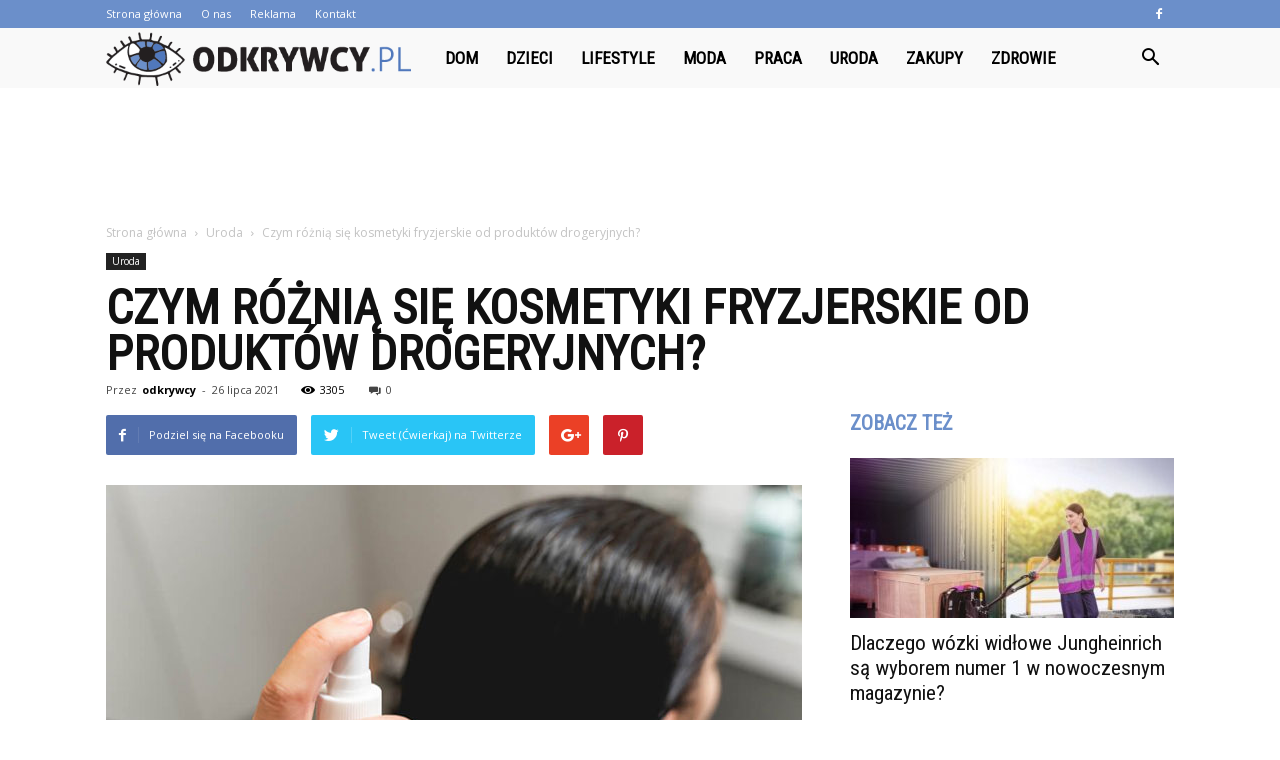

--- FILE ---
content_type: text/html; charset=UTF-8
request_url: https://odkrywcy.pl/czym-roznia-sie-kosmetyki-fryzjerskie-od-produktow-drogeryjnych/
body_size: 108243
content:
<!doctype html >
<!--[if IE 8]>    <html class="ie8" lang="en"> <![endif]-->
<!--[if IE 9]>    <html class="ie9" lang="en"> <![endif]-->
<!--[if gt IE 8]><!--> <html lang="pl-PL" prefix="og: http://ogp.me/ns#"> <!--<![endif]-->
<head>
    <title>Czym różnią się kosmetyki fryzjerskie od produktów drogeryjnych? - Odkrywcy.pl</title>
    <meta charset="UTF-8" />
    <meta name="viewport" content="width=device-width, initial-scale=1.0">
    <link rel="pingback" href="https://odkrywcy.pl/xmlrpc.php" />
    <meta property="og:image" content="https://odkrywcy.pl/wp-content/uploads/2021/07/3505.jpg" /><meta name="author" content="odkrywcy">

<!-- This site is optimized with the Yoast SEO plugin v10.1.3 - https://yoast.com/wordpress/plugins/seo/ -->
<link rel="canonical" href="https://odkrywcy.pl/czym-roznia-sie-kosmetyki-fryzjerskie-od-produktow-drogeryjnych/" />
<meta property="og:locale" content="pl_PL" />
<meta property="og:type" content="article" />
<meta property="og:title" content="Czym różnią się kosmetyki fryzjerskie od produktów drogeryjnych? - Odkrywcy.pl" />
<meta property="og:description" content="Niejednokrotnie podczas wizyt w salonach fryzjerskich zauważyliście, że fryzjerzy używają takich kosmetyków, których nie znajdziemy na drogeryjnych półkach. Czym różnią się farby do włosów, szampony i odżywki profesjonalne od tych drogeryjnych? Gdzie można kupić kosmetyki fryzjerskie i czy warto w nie inwestować? Zasadnicza różnica między specyfikami z ogólnodostępnych sklepów, a preparatami przeznaczonymi do salonów fryzjerskich &hellip;" />
<meta property="og:url" content="https://odkrywcy.pl/czym-roznia-sie-kosmetyki-fryzjerskie-od-produktow-drogeryjnych/" />
<meta property="og:site_name" content="Odkrywcy.pl" />
<meta property="article:section" content="Uroda" />
<meta property="article:published_time" content="2021-07-26T15:25:55+00:00" />
<meta property="article:modified_time" content="2021-07-28T15:26:27+00:00" />
<meta property="og:updated_time" content="2021-07-28T15:26:27+00:00" />
<meta property="og:image" content="https://odkrywcy.pl/wp-content/uploads/2021/07/3505.jpg" />
<meta property="og:image:secure_url" content="https://odkrywcy.pl/wp-content/uploads/2021/07/3505.jpg" />
<meta property="og:image:width" content="696" />
<meta property="og:image:height" content="464" />
<meta name="twitter:card" content="summary_large_image" />
<meta name="twitter:description" content="Niejednokrotnie podczas wizyt w salonach fryzjerskich zauważyliście, że fryzjerzy używają takich kosmetyków, których nie znajdziemy na drogeryjnych półkach. Czym różnią się farby do włosów, szampony i odżywki profesjonalne od tych drogeryjnych? Gdzie można kupić kosmetyki fryzjerskie i czy warto w nie inwestować? Zasadnicza różnica między specyfikami z ogólnodostępnych sklepów, a preparatami przeznaczonymi do salonów fryzjerskich [&hellip;]" />
<meta name="twitter:title" content="Czym różnią się kosmetyki fryzjerskie od produktów drogeryjnych? - Odkrywcy.pl" />
<meta name="twitter:image" content="https://odkrywcy.pl/wp-content/uploads/2021/07/3505.jpg" />
<!-- / Yoast SEO plugin. -->

<link rel='dns-prefetch' href='//fonts.googleapis.com' />
<link rel='dns-prefetch' href='//s.w.org' />
<link rel="alternate" type="application/rss+xml" title="Odkrywcy.pl &raquo; Kanał z wpisami" href="https://odkrywcy.pl/feed/" />
<link rel="alternate" type="application/rss+xml" title="Odkrywcy.pl &raquo; Kanał z komentarzami" href="https://odkrywcy.pl/comments/feed/" />
<link rel="alternate" type="application/rss+xml" title="Odkrywcy.pl &raquo; Czym różnią się kosmetyki fryzjerskie od produktów drogeryjnych? Kanał z komentarzami" href="https://odkrywcy.pl/czym-roznia-sie-kosmetyki-fryzjerskie-od-produktow-drogeryjnych/feed/" />
		<script type="text/javascript">
			window._wpemojiSettings = {"baseUrl":"https:\/\/s.w.org\/images\/core\/emoji\/11\/72x72\/","ext":".png","svgUrl":"https:\/\/s.w.org\/images\/core\/emoji\/11\/svg\/","svgExt":".svg","source":{"concatemoji":"https:\/\/odkrywcy.pl\/wp-includes\/js\/wp-emoji-release.min.js?ver=4.9.26"}};
			!function(e,a,t){var n,r,o,i=a.createElement("canvas"),p=i.getContext&&i.getContext("2d");function s(e,t){var a=String.fromCharCode;p.clearRect(0,0,i.width,i.height),p.fillText(a.apply(this,e),0,0);e=i.toDataURL();return p.clearRect(0,0,i.width,i.height),p.fillText(a.apply(this,t),0,0),e===i.toDataURL()}function c(e){var t=a.createElement("script");t.src=e,t.defer=t.type="text/javascript",a.getElementsByTagName("head")[0].appendChild(t)}for(o=Array("flag","emoji"),t.supports={everything:!0,everythingExceptFlag:!0},r=0;r<o.length;r++)t.supports[o[r]]=function(e){if(!p||!p.fillText)return!1;switch(p.textBaseline="top",p.font="600 32px Arial",e){case"flag":return s([55356,56826,55356,56819],[55356,56826,8203,55356,56819])?!1:!s([55356,57332,56128,56423,56128,56418,56128,56421,56128,56430,56128,56423,56128,56447],[55356,57332,8203,56128,56423,8203,56128,56418,8203,56128,56421,8203,56128,56430,8203,56128,56423,8203,56128,56447]);case"emoji":return!s([55358,56760,9792,65039],[55358,56760,8203,9792,65039])}return!1}(o[r]),t.supports.everything=t.supports.everything&&t.supports[o[r]],"flag"!==o[r]&&(t.supports.everythingExceptFlag=t.supports.everythingExceptFlag&&t.supports[o[r]]);t.supports.everythingExceptFlag=t.supports.everythingExceptFlag&&!t.supports.flag,t.DOMReady=!1,t.readyCallback=function(){t.DOMReady=!0},t.supports.everything||(n=function(){t.readyCallback()},a.addEventListener?(a.addEventListener("DOMContentLoaded",n,!1),e.addEventListener("load",n,!1)):(e.attachEvent("onload",n),a.attachEvent("onreadystatechange",function(){"complete"===a.readyState&&t.readyCallback()})),(n=t.source||{}).concatemoji?c(n.concatemoji):n.wpemoji&&n.twemoji&&(c(n.twemoji),c(n.wpemoji)))}(window,document,window._wpemojiSettings);
		</script>
		<style type="text/css">
img.wp-smiley,
img.emoji {
	display: inline !important;
	border: none !important;
	box-shadow: none !important;
	height: 1em !important;
	width: 1em !important;
	margin: 0 .07em !important;
	vertical-align: -0.1em !important;
	background: none !important;
	padding: 0 !important;
}
</style>
<link rel='stylesheet' id='google-fonts-style-css'  href='https://fonts.googleapis.com/css?family=Roboto+Condensed%3A400%7COpen+Sans%3A300italic%2C400%2C400italic%2C600%2C600italic%2C700%7CRoboto%3A300%2C400%2C400italic%2C500%2C500italic%2C700%2C900&#038;ver=7.8.1' type='text/css' media='all' />
<link rel='stylesheet' id='js_composer_front-css'  href='https://odkrywcy.pl/wp-content/plugins/js_composer/assets/css/js_composer.min.css?ver=5.1.1' type='text/css' media='all' />
<link rel='stylesheet' id='td-theme-css'  href='https://odkrywcy.pl/wp-content/themes/Newspaper/style.css?ver=7.8.1' type='text/css' media='all' />
<link rel='stylesheet' id='td-theme-demo-style-css'  href='https://odkrywcy.pl/wp-content/themes/Newspaper/includes/demos/what/demo_style.css?ver=7.8.1' type='text/css' media='all' />
<script>if (document.location.protocol != "https:") {document.location = document.URL.replace(/^http:/i, "https:");}</script><script type='text/javascript' src='https://odkrywcy.pl/wp-includes/js/jquery/jquery.js?ver=1.12.4'></script>
<script type='text/javascript' src='https://odkrywcy.pl/wp-includes/js/jquery/jquery-migrate.min.js?ver=1.4.1'></script>
<link rel='https://api.w.org/' href='https://odkrywcy.pl/wp-json/' />
<link rel="EditURI" type="application/rsd+xml" title="RSD" href="https://odkrywcy.pl/xmlrpc.php?rsd" />
<link rel="wlwmanifest" type="application/wlwmanifest+xml" href="https://odkrywcy.pl/wp-includes/wlwmanifest.xml" /> 
<meta name="generator" content="WordPress 4.9.26" />
<link rel='shortlink' href='https://odkrywcy.pl/?p=1192' />
<link rel="alternate" type="application/json+oembed" href="https://odkrywcy.pl/wp-json/oembed/1.0/embed?url=https%3A%2F%2Fodkrywcy.pl%2Fczym-roznia-sie-kosmetyki-fryzjerskie-od-produktow-drogeryjnych%2F" />
<link rel="alternate" type="text/xml+oembed" href="https://odkrywcy.pl/wp-json/oembed/1.0/embed?url=https%3A%2F%2Fodkrywcy.pl%2Fczym-roznia-sie-kosmetyki-fryzjerskie-od-produktow-drogeryjnych%2F&#038;format=xml" />
<!--[if lt IE 9]><script src="https://html5shim.googlecode.com/svn/trunk/html5.js"></script><![endif]-->
    <meta name="generator" content="Powered by Visual Composer - drag and drop page builder for WordPress."/>
<!--[if lte IE 9]><link rel="stylesheet" type="text/css" href="https://odkrywcy.pl/wp-content/plugins/js_composer/assets/css/vc_lte_ie9.min.css" media="screen"><![endif]-->
<!-- JS generated by theme -->

<script>
    
    

	    var tdBlocksArray = []; //here we store all the items for the current page

	    //td_block class - each ajax block uses a object of this class for requests
	    function tdBlock() {
		    this.id = '';
		    this.block_type = 1; //block type id (1-234 etc)
		    this.atts = '';
		    this.td_column_number = '';
		    this.td_current_page = 1; //
		    this.post_count = 0; //from wp
		    this.found_posts = 0; //from wp
		    this.max_num_pages = 0; //from wp
		    this.td_filter_value = ''; //current live filter value
		    this.is_ajax_running = false;
		    this.td_user_action = ''; // load more or infinite loader (used by the animation)
		    this.header_color = '';
		    this.ajax_pagination_infinite_stop = ''; //show load more at page x
	    }


        // td_js_generator - mini detector
        (function(){
            var htmlTag = document.getElementsByTagName("html")[0];

            if ( navigator.userAgent.indexOf("MSIE 10.0") > -1 ) {
                htmlTag.className += ' ie10';
            }

            if ( !!navigator.userAgent.match(/Trident.*rv\:11\./) ) {
                htmlTag.className += ' ie11';
            }

            if ( /(iPad|iPhone|iPod)/g.test(navigator.userAgent) ) {
                htmlTag.className += ' td-md-is-ios';
            }

            var user_agent = navigator.userAgent.toLowerCase();
            if ( user_agent.indexOf("android") > -1 ) {
                htmlTag.className += ' td-md-is-android';
            }

            if ( -1 !== navigator.userAgent.indexOf('Mac OS X')  ) {
                htmlTag.className += ' td-md-is-os-x';
            }

            if ( /chrom(e|ium)/.test(navigator.userAgent.toLowerCase()) ) {
               htmlTag.className += ' td-md-is-chrome';
            }

            if ( -1 !== navigator.userAgent.indexOf('Firefox') ) {
                htmlTag.className += ' td-md-is-firefox';
            }

            if ( -1 !== navigator.userAgent.indexOf('Safari') && -1 === navigator.userAgent.indexOf('Chrome') ) {
                htmlTag.className += ' td-md-is-safari';
            }

            if( -1 !== navigator.userAgent.indexOf('IEMobile') ){
                htmlTag.className += ' td-md-is-iemobile';
            }

        })();




        var tdLocalCache = {};

        ( function () {
            "use strict";

            tdLocalCache = {
                data: {},
                remove: function (resource_id) {
                    delete tdLocalCache.data[resource_id];
                },
                exist: function (resource_id) {
                    return tdLocalCache.data.hasOwnProperty(resource_id) && tdLocalCache.data[resource_id] !== null;
                },
                get: function (resource_id) {
                    return tdLocalCache.data[resource_id];
                },
                set: function (resource_id, cachedData) {
                    tdLocalCache.remove(resource_id);
                    tdLocalCache.data[resource_id] = cachedData;
                }
            };
        })();

    
    
var td_viewport_interval_list=[{"limitBottom":767,"sidebarWidth":228},{"limitBottom":1018,"sidebarWidth":300},{"limitBottom":1140,"sidebarWidth":324}];
var td_animation_stack_effect="type0";
var tds_animation_stack=true;
var td_animation_stack_specific_selectors=".entry-thumb, img";
var td_animation_stack_general_selectors=".td-animation-stack img, .td-animation-stack .entry-thumb, .post img";
var td_ajax_url="https:\/\/odkrywcy.pl\/wp-admin\/admin-ajax.php?td_theme_name=Newspaper&v=7.8.1";
var td_get_template_directory_uri="https:\/\/odkrywcy.pl\/wp-content\/themes\/Newspaper";
var tds_snap_menu="snap";
var tds_logo_on_sticky="show_header_logo";
var tds_header_style="5";
var td_please_wait="Prosz\u0119 czeka\u0107 ...";
var td_email_user_pass_incorrect="U\u017cytkownik lub has\u0142o niepoprawne!";
var td_email_user_incorrect="E-mail lub nazwa u\u017cytkownika jest niepoprawna!";
var td_email_incorrect="E-mail niepoprawny!";
var tds_more_articles_on_post_enable="";
var tds_more_articles_on_post_time_to_wait="";
var tds_more_articles_on_post_pages_distance_from_top=0;
var tds_theme_color_site_wide="#6b8fca";
var tds_smart_sidebar="enabled";
var tdThemeName="Newspaper";
var td_magnific_popup_translation_tPrev="Poprzedni (Strza\u0142ka w lewo)";
var td_magnific_popup_translation_tNext="Nast\u0119pny (Strza\u0142ka w prawo)";
var td_magnific_popup_translation_tCounter="%curr% z %total%";
var td_magnific_popup_translation_ajax_tError="Zawarto\u015b\u0107 z %url% nie mo\u017ce by\u0107 za\u0142adowana.";
var td_magnific_popup_translation_image_tError="Obraz #%curr% nie mo\u017ce by\u0107 za\u0142adowany.";
var td_ad_background_click_link="";
var td_ad_background_click_target="";
</script>


<!-- Header style compiled by theme -->

<style>
    
.td-header-wrap .black-menu .sf-menu > .current-menu-item > a,
    .td-header-wrap .black-menu .sf-menu > .current-menu-ancestor > a,
    .td-header-wrap .black-menu .sf-menu > .current-category-ancestor > a,
    .td-header-wrap .black-menu .sf-menu > li > a:hover,
    .td-header-wrap .black-menu .sf-menu > .sfHover > a,
    .td-header-style-12 .td-header-menu-wrap-full,
    .sf-menu > .current-menu-item > a:after,
    .sf-menu > .current-menu-ancestor > a:after,
    .sf-menu > .current-category-ancestor > a:after,
    .sf-menu > li:hover > a:after,
    .sf-menu > .sfHover > a:after,
    .td-header-style-12 .td-affix,
    .header-search-wrap .td-drop-down-search:after,
    .header-search-wrap .td-drop-down-search .btn:hover,
    input[type=submit]:hover,
    .td-read-more a,
    .td-post-category:hover,
    .td-grid-style-1.td-hover-1 .td-big-grid-post:hover .td-post-category,
    .td-grid-style-5.td-hover-1 .td-big-grid-post:hover .td-post-category,
    .td_top_authors .td-active .td-author-post-count,
    .td_top_authors .td-active .td-author-comments-count,
    .td_top_authors .td_mod_wrap:hover .td-author-post-count,
    .td_top_authors .td_mod_wrap:hover .td-author-comments-count,
    .td-404-sub-sub-title a:hover,
    .td-search-form-widget .wpb_button:hover,
    .td-rating-bar-wrap div,
    .td_category_template_3 .td-current-sub-category,
    .dropcap,
    .td_wrapper_video_playlist .td_video_controls_playlist_wrapper,
    .wpb_default,
    .wpb_default:hover,
    .td-left-smart-list:hover,
    .td-right-smart-list:hover,
    .woocommerce-checkout .woocommerce input.button:hover,
    .woocommerce-page .woocommerce a.button:hover,
    .woocommerce-account div.woocommerce .button:hover,
    #bbpress-forums button:hover,
    .bbp_widget_login .button:hover,
    .td-footer-wrapper .td-post-category,
    .td-footer-wrapper .widget_product_search input[type="submit"]:hover,
    .woocommerce .product a.button:hover,
    .woocommerce .product #respond input#submit:hover,
    .woocommerce .checkout input#place_order:hover,
    .woocommerce .woocommerce.widget .button:hover,
    .single-product .product .summary .cart .button:hover,
    .woocommerce-cart .woocommerce table.cart .button:hover,
    .woocommerce-cart .woocommerce .shipping-calculator-form .button:hover,
    .td-next-prev-wrap a:hover,
    .td-load-more-wrap a:hover,
    .td-post-small-box a:hover,
    .page-nav .current,
    .page-nav:first-child > div,
    .td_category_template_8 .td-category-header .td-category a.td-current-sub-category,
    .td_category_template_4 .td-category-siblings .td-category a:hover,
    #bbpress-forums .bbp-pagination .current,
    #bbpress-forums #bbp-single-user-details #bbp-user-navigation li.current a,
    .td-theme-slider:hover .slide-meta-cat a,
    a.vc_btn-black:hover,
    .td-trending-now-wrapper:hover .td-trending-now-title,
    .td-scroll-up,
    .td-smart-list-button:hover,
    .td-weather-information:before,
    .td-weather-week:before,
    .td_block_exchange .td-exchange-header:before,
    .td_block_big_grid_9.td-grid-style-1 .td-post-category,
    .td_block_big_grid_9.td-grid-style-5 .td-post-category,
    .td-grid-style-6.td-hover-1 .td-module-thumb:after,
    .td-pulldown-syle-2 .td-subcat-dropdown ul:after,
    .td_block_template_9 .td-block-title:after,
    .td_block_template_15 .td-block-title:before {
        background-color: #6b8fca;
    }

    .global-block-template-4 .td-related-title .td-cur-simple-item:before {
        border-color: #6b8fca transparent transparent transparent !important;
    }

    .woocommerce .woocommerce-message .button:hover,
    .woocommerce .woocommerce-error .button:hover,
    .woocommerce .woocommerce-info .button:hover,
    .global-block-template-4 .td-related-title .td-cur-simple-item,
    .global-block-template-3 .td-related-title .td-cur-simple-item,
    .global-block-template-9 .td-related-title:after {
        background-color: #6b8fca !important;
    }

    .woocommerce .product .onsale,
    .woocommerce.widget .ui-slider .ui-slider-handle {
        background: none #6b8fca;
    }

    .woocommerce.widget.widget_layered_nav_filters ul li a {
        background: none repeat scroll 0 0 #6b8fca !important;
    }

    a,
    cite a:hover,
    .td_mega_menu_sub_cats .cur-sub-cat,
    .td-mega-span h3 a:hover,
    .td_mod_mega_menu:hover .entry-title a,
    .header-search-wrap .result-msg a:hover,
    .top-header-menu li a:hover,
    .top-header-menu .current-menu-item > a,
    .top-header-menu .current-menu-ancestor > a,
    .top-header-menu .current-category-ancestor > a,
    .td-social-icon-wrap > a:hover,
    .td-header-sp-top-widget .td-social-icon-wrap a:hover,
    .td-page-content blockquote p,
    .td-post-content blockquote p,
    .mce-content-body blockquote p,
    .comment-content blockquote p,
    .wpb_text_column blockquote p,
    .td_block_text_with_title blockquote p,
    .td_module_wrap:hover .entry-title a,
    .td-subcat-filter .td-subcat-list a:hover,
    .td-subcat-filter .td-subcat-dropdown a:hover,
    .td_quote_on_blocks,
    .dropcap2,
    .dropcap3,
    .td_top_authors .td-active .td-authors-name a,
    .td_top_authors .td_mod_wrap:hover .td-authors-name a,
    .td-post-next-prev-content a:hover,
    .author-box-wrap .td-author-social a:hover,
    .td-author-name a:hover,
    .td-author-url a:hover,
    .td_mod_related_posts:hover h3 > a,
    .td-post-template-11 .td-related-title .td-related-left:hover,
    .td-post-template-11 .td-related-title .td-related-right:hover,
    .td-post-template-11 .td-related-title .td-cur-simple-item,
    .td-post-template-11 .td_block_related_posts .td-next-prev-wrap a:hover,
    .comment-reply-link:hover,
    .logged-in-as a:hover,
    #cancel-comment-reply-link:hover,
    .td-search-query,
    .td-category-header .td-pulldown-category-filter-link:hover,
    .td-category-siblings .td-subcat-dropdown a:hover,
    .td-category-siblings .td-subcat-dropdown a.td-current-sub-category,
    .widget a:hover,
    .archive .widget_archive .current,
    .archive .widget_archive .current a,
    .widget_calendar tfoot a:hover,
    .woocommerce a.added_to_cart:hover,
    #bbpress-forums li.bbp-header .bbp-reply-content span a:hover,
    #bbpress-forums .bbp-forum-freshness a:hover,
    #bbpress-forums .bbp-topic-freshness a:hover,
    #bbpress-forums .bbp-forums-list li a:hover,
    #bbpress-forums .bbp-forum-title:hover,
    #bbpress-forums .bbp-topic-permalink:hover,
    #bbpress-forums .bbp-topic-started-by a:hover,
    #bbpress-forums .bbp-topic-started-in a:hover,
    #bbpress-forums .bbp-body .super-sticky li.bbp-topic-title .bbp-topic-permalink,
    #bbpress-forums .bbp-body .sticky li.bbp-topic-title .bbp-topic-permalink,
    .widget_display_replies .bbp-author-name,
    .widget_display_topics .bbp-author-name,
    .footer-text-wrap .footer-email-wrap a,
    .td-subfooter-menu li a:hover,
    .footer-social-wrap a:hover,
    a.vc_btn-black:hover,
    .td-smart-list-dropdown-wrap .td-smart-list-button:hover,
    .td_module_17 .td-read-more a:hover,
    .td_module_18 .td-read-more a:hover,
    .td_module_19 .td-post-author-name a:hover,
    .td-instagram-user a,
    .td-pulldown-syle-2 .td-subcat-dropdown:hover .td-subcat-more span,
    .td-pulldown-syle-2 .td-subcat-dropdown:hover .td-subcat-more i,
    .td-pulldown-syle-3 .td-subcat-dropdown:hover .td-subcat-more span,
    .td-pulldown-syle-3 .td-subcat-dropdown:hover .td-subcat-more i,
    .td-block-title-wrap .td-wrapper-pulldown-filter .td-pulldown-filter-display-option:hover,
    .td-block-title-wrap .td-wrapper-pulldown-filter .td-pulldown-filter-display-option:hover i,
    .td-block-title-wrap .td-wrapper-pulldown-filter .td-pulldown-filter-link:hover,
    .td-block-title-wrap .td-wrapper-pulldown-filter .td-pulldown-filter-item .td-cur-simple-item,
    .global-block-template-2 .td-related-title .td-cur-simple-item,
    .global-block-template-5 .td-related-title .td-cur-simple-item,
    .global-block-template-6 .td-related-title .td-cur-simple-item,
    .global-block-template-7 .td-related-title .td-cur-simple-item,
    .global-block-template-8 .td-related-title .td-cur-simple-item,
    .global-block-template-9 .td-related-title .td-cur-simple-item,
    .global-block-template-10 .td-related-title .td-cur-simple-item,
    .global-block-template-11 .td-related-title .td-cur-simple-item,
    .global-block-template-12 .td-related-title .td-cur-simple-item,
    .global-block-template-13 .td-related-title .td-cur-simple-item,
    .global-block-template-14 .td-related-title .td-cur-simple-item,
    .global-block-template-15 .td-related-title .td-cur-simple-item,
    .global-block-template-16 .td-related-title .td-cur-simple-item,
    .global-block-template-17 .td-related-title .td-cur-simple-item,
    .td-theme-wrap .sf-menu ul .td-menu-item > a:hover,
    .td-theme-wrap .sf-menu ul .sfHover > a,
    .td-theme-wrap .sf-menu ul .current-menu-ancestor > a,
    .td-theme-wrap .sf-menu ul .current-category-ancestor > a,
    .td-theme-wrap .sf-menu ul .current-menu-item > a {
        color: #6b8fca;
    }

    a.vc_btn-black.vc_btn_square_outlined:hover,
    a.vc_btn-black.vc_btn_outlined:hover,
    .td-mega-menu-page .wpb_content_element ul li a:hover,
     .td-theme-wrap .td-aj-search-results .td_module_wrap:hover .entry-title a,
    .td-theme-wrap .header-search-wrap .result-msg a:hover {
        color: #6b8fca !important;
    }

    .td-next-prev-wrap a:hover,
    .td-load-more-wrap a:hover,
    .td-post-small-box a:hover,
    .page-nav .current,
    .page-nav:first-child > div,
    .td_category_template_8 .td-category-header .td-category a.td-current-sub-category,
    .td_category_template_4 .td-category-siblings .td-category a:hover,
    #bbpress-forums .bbp-pagination .current,
    .post .td_quote_box,
    .page .td_quote_box,
    a.vc_btn-black:hover,
    .td_block_template_5 .td-block-title > * {
        border-color: #6b8fca;
    }

    .td_wrapper_video_playlist .td_video_currently_playing:after {
        border-color: #6b8fca !important;
    }

    .header-search-wrap .td-drop-down-search:before {
        border-color: transparent transparent #6b8fca transparent;
    }

    .block-title > span,
    .block-title > a,
    .block-title > label,
    .widgettitle,
    .widgettitle:after,
    .td-trending-now-title,
    .td-trending-now-wrapper:hover .td-trending-now-title,
    .wpb_tabs li.ui-tabs-active a,
    .wpb_tabs li:hover a,
    .vc_tta-container .vc_tta-color-grey.vc_tta-tabs-position-top.vc_tta-style-classic .vc_tta-tabs-container .vc_tta-tab.vc_active > a,
    .vc_tta-container .vc_tta-color-grey.vc_tta-tabs-position-top.vc_tta-style-classic .vc_tta-tabs-container .vc_tta-tab:hover > a,
    .td_block_template_1 .td-related-title .td-cur-simple-item,
    .woocommerce .product .products h2,
    .td-subcat-filter .td-subcat-dropdown:hover .td-subcat-more {
    	background-color: #6b8fca;
    }

    .woocommerce div.product .woocommerce-tabs ul.tabs li.active {
    	background-color: #6b8fca !important;
    }

    .block-title,
    .td_block_template_1 .td-related-title,
    .wpb_tabs .wpb_tabs_nav,
    .vc_tta-container .vc_tta-color-grey.vc_tta-tabs-position-top.vc_tta-style-classic .vc_tta-tabs-container,
    .woocommerce div.product .woocommerce-tabs ul.tabs:before {
        border-color: #6b8fca;
    }
    .td_block_wrap .td-subcat-item a.td-cur-simple-item {
	    color: #6b8fca;
	}


    
    .td-grid-style-4 .entry-title
    {
        background-color: rgba(107, 143, 202, 0.7);
    }

    
    .td-theme-wrap .block-title > span,
    .td-theme-wrap .block-title > span > a,
    .td-theme-wrap .widget_rss .block-title .rsswidget,
    .td-theme-wrap .block-title > a,
    .widgettitle,
    .widgettitle > a,
    .td-trending-now-title,
    .wpb_tabs li.ui-tabs-active a,
    .wpb_tabs li:hover a,
    .vc_tta-container .vc_tta-color-grey.vc_tta-tabs-position-top.vc_tta-style-classic .vc_tta-tabs-container .vc_tta-tab.vc_active > a,
    .vc_tta-container .vc_tta-color-grey.vc_tta-tabs-position-top.vc_tta-style-classic .vc_tta-tabs-container .vc_tta-tab:hover > a,
    .td-related-title .td-cur-simple-item,
    .woocommerce div.product .woocommerce-tabs ul.tabs li.active,
    .woocommerce .product .products h2,
    .td-theme-wrap .td_block_template_2 .td-block-title > *,
    .td-theme-wrap .td_block_template_3 .td-block-title > *,
    .td-theme-wrap .td_block_template_4 .td-block-title > *,
    .td-theme-wrap .td_block_template_5 .td-block-title > *,
    .td-theme-wrap .td_block_template_6 .td-block-title > *,
    .td-theme-wrap .td_block_template_6 .td-block-title:before,
    .td-theme-wrap .td_block_template_7 .td-block-title > *,
    .td-theme-wrap .td_block_template_8 .td-block-title > *,
    .td-theme-wrap .td_block_template_9 .td-block-title > *,
    .td-theme-wrap .td_block_template_10 .td-block-title > *,
    .td-theme-wrap .td_block_template_11 .td-block-title > *,
    .td-theme-wrap .td_block_template_12 .td-block-title > *,
    .td-theme-wrap .td_block_template_13 .td-block-title > span,
    .td-theme-wrap .td_block_template_13 .td-block-title > a,
    .td-theme-wrap .td_block_template_14 .td-block-title > *,
    .td-theme-wrap .td_block_template_14 .td-block-title-wrap .td-wrapper-pulldown-filter .td-pulldown-filter-display-option,
    .td-theme-wrap .td_block_template_14 .td-block-title-wrap .td-wrapper-pulldown-filter .td-pulldown-filter-display-option i,
    .td-theme-wrap .td_block_template_14 .td-block-title-wrap .td-wrapper-pulldown-filter .td-pulldown-filter-display-option:hover,
    .td-theme-wrap .td_block_template_14 .td-block-title-wrap .td-wrapper-pulldown-filter .td-pulldown-filter-display-option:hover i,
    .td-theme-wrap .td_block_template_15 .td-block-title > *,
    .td-theme-wrap .td_block_template_15 .td-block-title-wrap .td-wrapper-pulldown-filter,
    .td-theme-wrap .td_block_template_15 .td-block-title-wrap .td-wrapper-pulldown-filter i,
    .td-theme-wrap .td_block_template_16 .td-block-title > *,
    .td-theme-wrap .td_block_template_17 .td-block-title > * {
    	color: #6b8fca;
    }


    
    .td-header-wrap .td-header-top-menu-full,
    .td-header-wrap .top-header-menu .sub-menu {
        background-color: #6b8fca;
    }
    .td-header-style-8 .td-header-top-menu-full {
        background-color: transparent;
    }
    .td-header-style-8 .td-header-top-menu-full .td-header-top-menu {
        background-color: #6b8fca;
        padding-left: 15px;
        padding-right: 15px;
    }

    .td-header-wrap .td-header-top-menu-full .td-header-top-menu,
    .td-header-wrap .td-header-top-menu-full {
        border-bottom: none;
    }


    
    .td-header-top-menu,
    .td-header-top-menu a,
    .td-header-wrap .td-header-top-menu-full .td-header-top-menu,
    .td-header-wrap .td-header-top-menu-full a,
    .td-header-style-8 .td-header-top-menu,
    .td-header-style-8 .td-header-top-menu a {
        color: #ffffff;
    }

    
    .top-header-menu .current-menu-item > a,
    .top-header-menu .current-menu-ancestor > a,
    .top-header-menu .current-category-ancestor > a,
    .top-header-menu li a:hover {
        color: #000000;
    }

    
    .td-header-wrap .td-header-sp-top-widget .td-icon-font {
        color: #ffffff;
    }

    
    .td-header-wrap .td-header-menu-wrap-full,
    .sf-menu > .current-menu-ancestor > a,
    .sf-menu > .current-category-ancestor > a,
    .td-header-menu-wrap.td-affix,
    .td-header-style-3 .td-header-main-menu,
    .td-header-style-3 .td-affix .td-header-main-menu,
    .td-header-style-4 .td-header-main-menu,
    .td-header-style-4 .td-affix .td-header-main-menu,
    .td-header-style-8 .td-header-menu-wrap.td-affix,
    .td-header-style-8 .td-header-top-menu-full {
		background-color: #f9f9f9;
    }


    .td-boxed-layout .td-header-style-3 .td-header-menu-wrap,
    .td-boxed-layout .td-header-style-4 .td-header-menu-wrap,
    .td-header-style-3 .td_stretch_content .td-header-menu-wrap,
    .td-header-style-4 .td_stretch_content .td-header-menu-wrap {
    	background-color: #f9f9f9 !important;
    }


    @media (min-width: 1019px) {
        .td-header-style-1 .td-header-sp-recs,
        .td-header-style-1 .td-header-sp-logo {
            margin-bottom: 28px;
        }
    }

    @media (min-width: 768px) and (max-width: 1018px) {
        .td-header-style-1 .td-header-sp-recs,
        .td-header-style-1 .td-header-sp-logo {
            margin-bottom: 14px;
        }
    }

    .td-header-style-7 .td-header-top-menu {
        border-bottom: none;
    }


    
    .sf-menu > .current-menu-item > a:after,
    .sf-menu > .current-menu-ancestor > a:after,
    .sf-menu > .current-category-ancestor > a:after,
    .sf-menu > li:hover > a:after,
    .sf-menu > .sfHover > a:after,
    .td_block_mega_menu .td-next-prev-wrap a:hover,
    .td-mega-span .td-post-category:hover,
    .td-header-wrap .black-menu .sf-menu > li > a:hover,
    .td-header-wrap .black-menu .sf-menu > .current-menu-ancestor > a,
    .td-header-wrap .black-menu .sf-menu > .sfHover > a,
    .header-search-wrap .td-drop-down-search:after,
    .header-search-wrap .td-drop-down-search .btn:hover,
    .td-header-wrap .black-menu .sf-menu > .current-menu-item > a,
    .td-header-wrap .black-menu .sf-menu > .current-menu-ancestor > a,
    .td-header-wrap .black-menu .sf-menu > .current-category-ancestor > a {
        background-color: #6b8fca;
    }


    .td_block_mega_menu .td-next-prev-wrap a:hover {
        border-color: #6b8fca;
    }

    .header-search-wrap .td-drop-down-search:before {
        border-color: transparent transparent #6b8fca transparent;
    }

    .td_mega_menu_sub_cats .cur-sub-cat,
    .td_mod_mega_menu:hover .entry-title a,
    .td-theme-wrap .sf-menu ul .td-menu-item > a:hover,
    .td-theme-wrap .sf-menu ul .sfHover > a,
    .td-theme-wrap .sf-menu ul .current-menu-ancestor > a,
    .td-theme-wrap .sf-menu ul .current-category-ancestor > a,
    .td-theme-wrap .sf-menu ul .current-menu-item > a {
        color: #6b8fca;
    }


    
    .td-header-wrap .td-header-menu-wrap .sf-menu > li > a,
    .td-header-wrap .header-search-wrap .td-icon-search {
        color: #000000;
    }

    
    @media (max-width: 767px) {
        body .td-header-wrap .td-header-main-menu {
            background-color: #000000 !important;
        }
    }


    
    .td-menu-background:before,
    .td-search-background:before {
        background: #3a112e;
        background: -moz-linear-gradient(top, #3a112e 0%, #e2285a 100%);
        background: -webkit-gradient(left top, left bottom, color-stop(0%, #3a112e), color-stop(100%, #e2285a));
        background: -webkit-linear-gradient(top, #3a112e 0%, #e2285a 100%);
        background: -o-linear-gradient(top, #3a112e 0%, @mobileu_gradient_two_mob 100%);
        background: -ms-linear-gradient(top, #3a112e 0%, #e2285a 100%);
        background: linear-gradient(to bottom, #3a112e 0%, #e2285a 100%);
        filter: progid:DXImageTransform.Microsoft.gradient( startColorstr='#3a112e', endColorstr='#e2285a', GradientType=0 );
    }

    
    .td-footer-wrapper,
    .td-footer-wrapper .td_block_template_7 .td-block-title > *,
    .td-footer-wrapper .td_block_template_17 .td-block-title,
    .td-footer-wrapper .td-block-title-wrap .td-wrapper-pulldown-filter {
        background-color: #f9f9f9;
    }

    
    .td-footer-wrapper,
    .td-footer-wrapper a,
    .td-footer-wrapper .block-title a,
    .td-footer-wrapper .block-title span,
    .td-footer-wrapper .block-title label,
    .td-footer-wrapper .td-excerpt,
    .td-footer-wrapper .td-post-author-name span,
    .td-footer-wrapper .td-post-date,
    .td-footer-wrapper .td-social-style3 .td_social_type a,
    .td-footer-wrapper .td-social-style3,
    .td-footer-wrapper .td-social-style4 .td_social_type a,
    .td-footer-wrapper .td-social-style4,
    .td-footer-wrapper .td-social-style9,
    .td-footer-wrapper .td-social-style10,
    .td-footer-wrapper .td-social-style2 .td_social_type a,
    .td-footer-wrapper .td-social-style8 .td_social_type a,
    .td-footer-wrapper .td-social-style2 .td_social_type,
    .td-footer-wrapper .td-social-style8 .td_social_type,
    .td-footer-template-13 .td-social-name,
    .td-footer-wrapper .td_block_template_7 .td-block-title > * {
        color: #000000;
    }

    .td-footer-wrapper .widget_calendar th,
    .td-footer-wrapper .widget_calendar td,
    .td-footer-wrapper .td-social-style2 .td_social_type .td-social-box,
    .td-footer-wrapper .td-social-style8 .td_social_type .td-social-box,
    .td-social-style-2 .td-icon-font:after {
        border-color: #000000;
    }

    .td-footer-wrapper .td-module-comments a,
    .td-footer-wrapper .td-post-category,
    .td-footer-wrapper .td-slide-meta .td-post-author-name span,
    .td-footer-wrapper .td-slide-meta .td-post-date {
        color: #fff;
    }

    
    .td-footer-bottom-full .td-container::before {
        background-color: rgba(0, 0, 0, 0.1);
    }

    
	.td-footer-wrapper .block-title > span,
    .td-footer-wrapper .block-title > a,
    .td-footer-wrapper .widgettitle,
    .td-theme-wrap .td-footer-wrapper .td-container .td-block-title > *,
    .td-theme-wrap .td-footer-wrapper .td_block_template_6 .td-block-title:before {
    	color: #000000;
    }

    
    .td-footer-wrapper .footer-social-wrap .td-icon-font {
        color: #000000;
    }

    
    .td-sub-footer-container {
        background-color: #6b8fca;
    }

    
    .td-sub-footer-container,
    .td-subfooter-menu li a {
        color: #ffffff;
    }

    
    .td-subfooter-menu li a:hover {
        color: #d6d6d6;
    }


    
    ul.sf-menu > .td-menu-item > a {
        font-family:"Roboto Condensed";
	font-size:17px;
	
    }
    
    .sf-menu ul .td-menu-item a {
        font-family:"Roboto Condensed";
	font-size:15px;
	line-height:18px;
	font-weight:bold;
	text-transform:uppercase;
	
    }
	
    .td_mod_mega_menu .item-details a {
        font-family:"Roboto Condensed";
	font-size:19px;
	line-height:21px;
	font-weight:bold;
	text-transform:uppercase;
	
    }
    
    .td_mega_menu_sub_cats .block-mega-child-cats a {
        font-family:"Roboto Condensed";
	font-size:15px;
	line-height:18px;
	font-weight:bold;
	text-transform:uppercase;
	
    }
    
    .td-mobile-content .td-mobile-main-menu > li > a {
        font-weight:bold;
	text-transform:uppercase;
	
    }
    
    .td-mobile-content .sub-menu a {
        font-weight:bold;
	text-transform:uppercase;
	
    }



	
    .block-title > span,
    .block-title > a,
    .widgettitle,
    .td-trending-now-title,
    .wpb_tabs li a,
    .vc_tta-container .vc_tta-color-grey.vc_tta-tabs-position-top.vc_tta-style-classic .vc_tta-tabs-container .vc_tta-tab > a,
    .td-theme-wrap .td-related-title a,
    .woocommerce div.product .woocommerce-tabs ul.tabs li a,
    .woocommerce .product .products h2,
    .td-theme-wrap .td-block-title {
        font-family:"Roboto Condensed";
	font-size:20px;
	font-weight:bold;
	text-transform:uppercase;
	
    }
    
    .td-big-grid-meta .td-post-category,
    .td_module_wrap .td-post-category,
    .td-module-image .td-post-category {
        font-family:"Roboto Condensed";
	font-size:18px;
	font-weight:bold;
	text-transform:uppercase;
	
    }
    
    .td-excerpt {
        font-family:"Roboto Condensed";
	
    }


	
	.td_module_wrap .td-module-title {
		font-family:"Roboto Condensed";
	
	}
     
    .td_module_3 .td-module-title {
    	font-size:26px;
	line-height:26px;
	font-weight:bold;
	text-transform:uppercase;
	
    }
    
    .td_module_6 .td-module-title {
    	font-size:16px;
	line-height:16px;
	font-weight:bold;
	text-transform:uppercase;
	
    }
    
    .td_module_11 .td-module-title {
    	font-size:36px;
	line-height:36px;
	font-weight:bold;
	text-transform:uppercase;
	
    }
    
    .td_module_18 .td-module-title {
    	font-size:50px;
	line-height:50px;
	font-weight:bold;
	text-transform:uppercase;
	
    }
    
    .td_block_trending_now .entry-title a {
    	font-family:"Roboto Condensed";
	font-size:14px;
	font-weight:bold;
	text-transform:uppercase;
	
    }
    
    .td-big-grid-post.td-big-thumb .td-big-grid-meta,
    .td-big-thumb .td-big-grid-meta .entry-title {
        font-family:"Roboto Condensed";
	font-size:42px;
	line-height:42px;
	font-weight:bold;
	text-transform:uppercase;
	
    }
    
	#td-mobile-nav,
	#td-mobile-nav .wpb_button,
	.td-search-wrap-mob {
		font-family:"Roboto Condensed";
	
	}


	
	.post .td-post-header .entry-title {
		font-family:"Roboto Condensed";
	
	}
    
    .td-post-template-default .td-post-header .entry-title {
        font-weight:bold;
	text-transform:uppercase;
	
    }
    
    .td-post-template-1 .td-post-header .entry-title {
        font-weight:bold;
	text-transform:uppercase;
	
    }
    
    .td-post-template-2 .td-post-header .entry-title {
        font-size:48px;
	line-height:46px;
	font-weight:bold;
	text-transform:uppercase;
	
    }
    
    .td-post-template-3 .td-post-header .entry-title {
        font-weight:bold;
	text-transform:uppercase;
	
    }
    
    .td-post-template-4 .td-post-header .entry-title {
        font-weight:bold;
	text-transform:uppercase;
	
    }
    
    .td-post-template-5 .td-post-header .entry-title {
        font-weight:bold;
	text-transform:uppercase;
	
    }
    
    .td-post-template-6 .td-post-header .entry-title {
        font-weight:bold;
	text-transform:uppercase;
	
    }
    
    .td-post-template-7 .td-post-header .entry-title {
        font-weight:bold;
	text-transform:uppercase;
	
    }
    
    .td-post-template-8 .td-post-header .entry-title {
        font-weight:bold;
	text-transform:uppercase;
	
    }
    
    .td-post-template-9 .td-post-header .entry-title {
        font-weight:bold;
	text-transform:uppercase;
	
    }
    
    .td-post-template-10 .td-post-header .entry-title {
        font-weight:bold;
	text-transform:uppercase;
	
    }
    
    .td-post-template-11 .td-post-header .entry-title {
        font-weight:bold;
	text-transform:uppercase;
	
    }
    
    .td-post-template-12 .td-post-header .entry-title {
        font-weight:bold;
	text-transform:uppercase;
	
    }
    
    .td-post-template-13 .td-post-header .entry-title {
        font-weight:bold;
	text-transform:uppercase;
	
    }





	
    .post .td-post-next-prev-content a {
        font-family:"Roboto Condensed";
	font-size:16px;
	font-weight:bold;
	text-transform:uppercase;
	
    }
    
    .post .author-box-wrap .td-author-name a {
        font-family:"Roboto Condensed";
	font-weight:bold;
	text-transform:uppercase;
	
    }
    
    .td_block_related_posts .entry-title a {
        font-family:"Roboto Condensed";
	font-size:16px;
	font-weight:bold;
	text-transform:uppercase;
	
    }
    
    .widget_archive a,
    .widget_calendar,
    .widget_categories a,
    .widget_nav_menu a,
    .widget_meta a,
    .widget_pages a,
    .widget_recent_comments a,
    .widget_recent_entries a,
    .widget_text .textwidget,
    .widget_tag_cloud a,
    .widget_search input,
    .woocommerce .product-categories a,
    .widget_display_forums a,
    .widget_display_replies a,
    .widget_display_topics a,
    .widget_display_views a,
    .widget_display_stats {
    	font-family:"Roboto Condensed";
	font-weight:bold;
	text-transform:uppercase;
	
    }



/* Style generated by theme for demo: what */

.td-what .td_module_3 .td-module-image .td-post-category,
    	.td-what .td_module_11 .td-post-category,
    	.td-what .td_module_18 .td-post-category,
    	.td-what .td_module_18 .td-post-category:hover,
    	.td-what .td-related-title .td-cur-simple-item:hover,
    	.td-what .td_block_template_1 .td-related-title a:hover,
    	.td-what .td_block_template_1 .td-related-title .td-cur-simple-item {
			color: #6b8fca;
		}

		
		.td-what .td-header-style-6 .black-menu .sf-menu > li > a:hover,
	    .td-what .td-header-style-6 .black-menu .sf-menu > .sfHover > a,
	    .td-what .td-header-style-6 .black-menu .sf-menu > .current-menu-item > a,
	    .td-what .td-header-style-6 .black-menu .sf-menu > .current-menu-ancestor > a,
	    .td-what .td-header-style-6 .black-menu .sf-menu > .current-category-ancestor > a {
	    	color: #6b8fca;
	    }
</style>

<script>
  (function(i,s,o,g,r,a,m){i['GoogleAnalyticsObject']=r;i[r]=i[r]||function(){
  (i[r].q=i[r].q||[]).push(arguments)},i[r].l=1*new Date();a=s.createElement(o),
  m=s.getElementsByTagName(o)[0];a.async=1;a.src=g;m.parentNode.insertBefore(a,m)
  })(window,document,'script','https://www.google-analytics.com/analytics.js','ga');

  ga('create', 'UA-136437549-46', 'auto');
  ga('send', 'pageview');

</script><noscript><style type="text/css"> .wpb_animate_when_almost_visible { opacity: 1; }</style></noscript><script data-ad-client="ca-pub-8625692594371015" async src="https://pagead2.googlesyndication.com/pagead/js/adsbygoogle.js"></script>
</head>

<body data-rsssl=1 class="post-template-default single single-post postid-1192 single-format-standard czym-roznia-sie-kosmetyki-fryzjerskie-od-produktow-drogeryjnych global-block-template-1 td-what single_template_2 wpb-js-composer js-comp-ver-5.1.1 vc_responsive td-animation-stack-type0 td-full-layout" itemscope="itemscope" itemtype="https://schema.org/WebPage">

        <div class="td-scroll-up"><i class="td-icon-menu-up"></i></div>
    
    <div class="td-menu-background"></div>
<div id="td-mobile-nav">
    <div class="td-mobile-container">
        <!-- mobile menu top section -->
        <div class="td-menu-socials-wrap">
            <!-- socials -->
            <div class="td-menu-socials">
                
        <span class="td-social-icon-wrap">
            <a target="_blank" href="https://www.facebook.com/Odkrywcy-171150280450690/" title="Facebook">
                <i class="td-icon-font td-icon-facebook"></i>
            </a>
        </span>            </div>
            <!-- close button -->
            <div class="td-mobile-close">
                <a href="#"><i class="td-icon-close-mobile"></i></a>
            </div>
        </div>

        <!-- login section -->
        
        <!-- menu section -->
        <div class="td-mobile-content">
            <div class="menu-kategorie-container"><ul id="menu-kategorie" class="td-mobile-main-menu"><li id="menu-item-26" class="menu-item menu-item-type-taxonomy menu-item-object-category menu-item-first menu-item-26"><a href="https://odkrywcy.pl/category/dom/">Dom</a></li>
<li id="menu-item-27" class="menu-item menu-item-type-taxonomy menu-item-object-category menu-item-27"><a href="https://odkrywcy.pl/category/dzieci/">Dzieci</a></li>
<li id="menu-item-28" class="menu-item menu-item-type-taxonomy menu-item-object-category menu-item-28"><a href="https://odkrywcy.pl/category/lifestyle/">Lifestyle</a></li>
<li id="menu-item-29" class="menu-item menu-item-type-taxonomy menu-item-object-category menu-item-29"><a href="https://odkrywcy.pl/category/moda/">Moda</a></li>
<li id="menu-item-30" class="menu-item menu-item-type-taxonomy menu-item-object-category menu-item-30"><a href="https://odkrywcy.pl/category/praca/">Praca</a></li>
<li id="menu-item-31" class="menu-item menu-item-type-taxonomy menu-item-object-category current-post-ancestor current-menu-parent current-post-parent menu-item-31"><a href="https://odkrywcy.pl/category/uroda/">Uroda</a></li>
<li id="menu-item-32" class="menu-item menu-item-type-taxonomy menu-item-object-category menu-item-32"><a href="https://odkrywcy.pl/category/zakupy/">Zakupy</a></li>
<li id="menu-item-33" class="menu-item menu-item-type-taxonomy menu-item-object-category menu-item-33"><a href="https://odkrywcy.pl/category/zdrowie/">Zdrowie</a></li>
</ul></div>        </div>
    </div>

    <!-- register/login section -->
    </div>    <div class="td-search-background"></div>
<div class="td-search-wrap-mob">
	<div class="td-drop-down-search" aria-labelledby="td-header-search-button">
		<form method="get" class="td-search-form" action="https://odkrywcy.pl/">
			<!-- close button -->
			<div class="td-search-close">
				<a href="#"><i class="td-icon-close-mobile"></i></a>
			</div>
			<div role="search" class="td-search-input">
				<span>Wyszukiwanie</span>
				<input id="td-header-search-mob" type="text" value="" name="s" autocomplete="off" />
			</div>
		</form>
		<div id="td-aj-search-mob"></div>
	</div>
</div>    
    
    <div id="td-outer-wrap" class="td-theme-wrap">
    
        <!--
Header style 5
-->

<div class="td-header-wrap td-header-style-5">

    <div class="td-header-top-menu-full td-container-wrap ">
        <div class="td-container td-header-row td-header-top-menu">
            
    <div class="top-bar-style-1">
        
<div class="td-header-sp-top-menu">


	<div class="menu-top-container"><ul id="menu-top" class="top-header-menu"><li id="menu-item-22" class="menu-item menu-item-type-post_type menu-item-object-page menu-item-home menu-item-first td-menu-item td-normal-menu menu-item-22"><a href="https://odkrywcy.pl/">Strona główna</a></li>
<li id="menu-item-24" class="menu-item menu-item-type-post_type menu-item-object-page td-menu-item td-normal-menu menu-item-24"><a href="https://odkrywcy.pl/o-nas/">O nas</a></li>
<li id="menu-item-25" class="menu-item menu-item-type-post_type menu-item-object-page td-menu-item td-normal-menu menu-item-25"><a href="https://odkrywcy.pl/reklama/">Reklama</a></li>
<li id="menu-item-23" class="menu-item menu-item-type-post_type menu-item-object-page td-menu-item td-normal-menu menu-item-23"><a href="https://odkrywcy.pl/kontakt/">Kontakt</a></li>
</ul></div></div>
        <div class="td-header-sp-top-widget">
    
        <span class="td-social-icon-wrap">
            <a target="_blank" href="https://www.facebook.com/Odkrywcy-171150280450690/" title="Facebook">
                <i class="td-icon-font td-icon-facebook"></i>
            </a>
        </span></div>
    </div>

<!-- LOGIN MODAL -->
        </div>
    </div>

    <div class="td-header-menu-wrap-full td-container-wrap ">
        <div class="td-header-menu-wrap">
            <div class="td-container td-header-row td-header-main-menu black-menu">
                <div id="td-header-menu" role="navigation">
    <div id="td-top-mobile-toggle"><a href="#"><i class="td-icon-font td-icon-mobile"></i></a></div>
    <div class="td-main-menu-logo td-logo-in-menu">
                    <a class="td-main-logo" href="https://odkrywcy.pl/">
                <img src="https://odkrywcy.pl/wp-content/uploads/2019/04/ODKRYWCY.png" alt="ODKRYWCY" title="ODKRYWCY"/>
                <span class="td-visual-hidden">Odkrywcy.pl</span>
            </a>
            </div>
    <div class="menu-kategorie-container"><ul id="menu-kategorie-1" class="sf-menu"><li class="menu-item menu-item-type-taxonomy menu-item-object-category menu-item-first td-menu-item td-normal-menu menu-item-26"><a href="https://odkrywcy.pl/category/dom/">Dom</a></li>
<li class="menu-item menu-item-type-taxonomy menu-item-object-category td-menu-item td-normal-menu menu-item-27"><a href="https://odkrywcy.pl/category/dzieci/">Dzieci</a></li>
<li class="menu-item menu-item-type-taxonomy menu-item-object-category td-menu-item td-normal-menu menu-item-28"><a href="https://odkrywcy.pl/category/lifestyle/">Lifestyle</a></li>
<li class="menu-item menu-item-type-taxonomy menu-item-object-category td-menu-item td-normal-menu menu-item-29"><a href="https://odkrywcy.pl/category/moda/">Moda</a></li>
<li class="menu-item menu-item-type-taxonomy menu-item-object-category td-menu-item td-normal-menu menu-item-30"><a href="https://odkrywcy.pl/category/praca/">Praca</a></li>
<li class="menu-item menu-item-type-taxonomy menu-item-object-category current-post-ancestor current-menu-parent current-post-parent td-menu-item td-normal-menu menu-item-31"><a href="https://odkrywcy.pl/category/uroda/">Uroda</a></li>
<li class="menu-item menu-item-type-taxonomy menu-item-object-category td-menu-item td-normal-menu menu-item-32"><a href="https://odkrywcy.pl/category/zakupy/">Zakupy</a></li>
<li class="menu-item menu-item-type-taxonomy menu-item-object-category td-menu-item td-normal-menu menu-item-33"><a href="https://odkrywcy.pl/category/zdrowie/">Zdrowie</a></li>
</ul></div></div>


<div class="td-search-wrapper">
    <div id="td-top-search">
        <!-- Search -->
        <div class="header-search-wrap">
            <div class="dropdown header-search">
                <a id="td-header-search-button" href="#" role="button" class="dropdown-toggle " data-toggle="dropdown"><i class="td-icon-search"></i></a>
                <a id="td-header-search-button-mob" href="#" role="button" class="dropdown-toggle " data-toggle="dropdown"><i class="td-icon-search"></i></a>
            </div>
        </div>
    </div>
</div>

<div class="header-search-wrap">
	<div class="dropdown header-search">
		<div class="td-drop-down-search" aria-labelledby="td-header-search-button">
			<form method="get" class="td-search-form" action="https://odkrywcy.pl/">
				<div role="search" class="td-head-form-search-wrap">
					<input id="td-header-search" type="text" value="" name="s" autocomplete="off" /><input class="wpb_button wpb_btn-inverse btn" type="submit" id="td-header-search-top" value="Wyszukiwanie" />
				</div>
			</form>
			<div id="td-aj-search"></div>
		</div>
	</div>
</div>            </div>
        </div>
    </div>

    <div class="td-banner-wrap-full td-container-wrap ">
        <div class="td-header-container td-header-row td-header-header">
            <div class="td-header-sp-recs">
                <div class="td-header-rec-wrap">
    
 <!-- A generated by theme --> 

<script async src="//pagead2.googlesyndication.com/pagead/js/adsbygoogle.js"></script><div class="td-g-rec td-g-rec-id-header ">
<script type="text/javascript">
var td_screen_width = window.innerWidth;

                    if ( td_screen_width >= 1140 ) {
                        /* large monitors */
                        document.write('<ins class="adsbygoogle" style="display:inline-block;width:728px;height:90px" data-ad-client="ca-pub-8625692594371015" data-ad-slot="8399812467"></ins>');
                        (adsbygoogle = window.adsbygoogle || []).push({});
                    }
            
	                    if ( td_screen_width >= 1019  && td_screen_width < 1140 ) {
	                        /* landscape tablets */
                        document.write('<ins class="adsbygoogle" style="display:inline-block;width:468px;height:60px" data-ad-client="ca-pub-8625692594371015" data-ad-slot="8399812467"></ins>');
	                        (adsbygoogle = window.adsbygoogle || []).push({});
	                    }
	                
                    if ( td_screen_width >= 768  && td_screen_width < 1019 ) {
                        /* portrait tablets */
                        document.write('<ins class="adsbygoogle" style="display:inline-block;width:468px;height:60px" data-ad-client="ca-pub-8625692594371015" data-ad-slot="8399812467"></ins>');
                        (adsbygoogle = window.adsbygoogle || []).push({});
                    }
                
                    if ( td_screen_width < 768 ) {
                        /* Phones */
                        document.write('<ins class="adsbygoogle" style="display:inline-block;width:320px;height:50px" data-ad-client="ca-pub-8625692594371015" data-ad-slot="8399812467"></ins>');
                        (adsbygoogle = window.adsbygoogle || []).push({});
                    }
                </script>
</div>

 <!-- end A --> 


</div>            </div>
        </div>
    </div>

</div><div class="td-main-content-wrap td-container-wrap">

    <div class="td-container td-post-template-2">
        <article id="post-1192" class="post-1192 post type-post status-publish format-standard has-post-thumbnail hentry category-uroda" itemscope itemtype="https://schema.org/Article">
            <div class="td-pb-row">
                <div class="td-pb-span12">
                    <div class="td-post-header">
                        <div class="td-crumb-container"><div class="entry-crumbs" itemscope itemtype="http://schema.org/BreadcrumbList"><span class="td-bred-first"><a href="https://odkrywcy.pl/">Strona główna</a></span> <i class="td-icon-right td-bread-sep"></i> <span itemscope itemprop="itemListElement" itemtype="http://schema.org/ListItem">
                               <a title="Zobacz wszystkie wiadomości Uroda" class="entry-crumb" itemscope itemprop="item" itemtype="http://schema.org/Thing" href="https://odkrywcy.pl/category/uroda/">
                                  <span itemprop="name">Uroda</span>    </a>    <meta itemprop="position" content = "1"></span> <i class="td-icon-right td-bread-sep td-bred-no-url-last"></i> <span class="td-bred-no-url-last">Czym różnią się kosmetyki fryzjerskie od produktów drogeryjnych?</span></div></div>

                        <ul class="td-category"><li class="entry-category"><a  href="https://odkrywcy.pl/category/uroda/">Uroda</a></li></ul>
                        <header class="td-post-title">
                            <h1 class="entry-title">Czym różnią się kosmetyki fryzjerskie od produktów drogeryjnych?</h1>

                            

                            <div class="td-module-meta-info">
                                <div class="td-post-author-name"><div class="td-author-by">Przez</div> <a href="https://odkrywcy.pl/author/odkrywcy/">odkrywcy</a><div class="td-author-line"> - </div> </div>                                <span class="td-post-date"><time class="entry-date updated td-module-date" datetime="2021-07-26T17:25:55+00:00" >26 lipca 2021</time></span>                                <div class="td-post-views"><i class="td-icon-views"></i><span class="td-nr-views-1192">3305</span></div>                                <div class="td-post-comments"><a href="https://odkrywcy.pl/czym-roznia-sie-kosmetyki-fryzjerskie-od-produktow-drogeryjnych/#respond"><i class="td-icon-comments"></i>0</a></div>                            </div>

                        </header>
                    </div>
                </div>
            </div> <!-- /.td-pb-row -->

            <div class="td-pb-row">
                                            <div class="td-pb-span8 td-main-content" role="main">
                                <div class="td-ss-main-content">
                                    
        <div class="td-post-sharing td-post-sharing-top ">
				<div class="td-default-sharing">
		            <a class="td-social-sharing-buttons td-social-facebook" href="https://www.facebook.com/sharer.php?u=https%3A%2F%2Fodkrywcy.pl%2Fczym-roznia-sie-kosmetyki-fryzjerskie-od-produktow-drogeryjnych%2F" onclick="window.open(this.href, 'mywin','left=50,top=50,width=600,height=350,toolbar=0'); return false;"><i class="td-icon-facebook"></i><div class="td-social-but-text">Podziel się na Facebooku</div></a>
		            <a class="td-social-sharing-buttons td-social-twitter" href="https://twitter.com/intent/tweet?text=Czym+r%C3%B3%C5%BCni%C4%85+si%C4%99+kosmetyki+fryzjerskie+od+produkt%C3%B3w+drogeryjnych%3F&url=https%3A%2F%2Fodkrywcy.pl%2Fczym-roznia-sie-kosmetyki-fryzjerskie-od-produktow-drogeryjnych%2F&via=Odkrywcy.pl"  ><i class="td-icon-twitter"></i><div class="td-social-but-text">Tweet (Ćwierkaj) na Twitterze</div></a>
		            <a class="td-social-sharing-buttons td-social-google" href="https://plus.google.com/share?url=https://odkrywcy.pl/czym-roznia-sie-kosmetyki-fryzjerskie-od-produktow-drogeryjnych/" onclick="window.open(this.href, 'mywin','left=50,top=50,width=600,height=350,toolbar=0'); return false;"><i class="td-icon-googleplus"></i></a>
		            <a class="td-social-sharing-buttons td-social-pinterest" href="https://pinterest.com/pin/create/button/?url=https://odkrywcy.pl/czym-roznia-sie-kosmetyki-fryzjerskie-od-produktow-drogeryjnych/&amp;media=https://odkrywcy.pl/wp-content/uploads/2021/07/3505.jpg&description=Czym+r%C3%B3%C5%BCni%C4%85+si%C4%99+kosmetyki+fryzjerskie+od+produkt%C3%B3w+drogeryjnych%3F" onclick="window.open(this.href, 'mywin','left=50,top=50,width=600,height=350,toolbar=0'); return false;"><i class="td-icon-pinterest"></i></a>
		            <a class="td-social-sharing-buttons td-social-whatsapp" href="whatsapp://send?text=Czym+r%C3%B3%C5%BCni%C4%85+si%C4%99+kosmetyki+fryzjerskie+od+produkt%C3%B3w+drogeryjnych%3F%20-%20https%3A%2F%2Fodkrywcy.pl%2Fczym-roznia-sie-kosmetyki-fryzjerskie-od-produktow-drogeryjnych%2F" ><i class="td-icon-whatsapp"></i></a>
	            </div></div>

        <div class="td-post-content">
            <div class="td-post-featured-image"><a href="https://odkrywcy.pl/wp-content/uploads/2021/07/3505.jpg" data-caption=""><img width="696" height="464" class="entry-thumb td-modal-image" src="https://odkrywcy.pl/wp-content/uploads/2021/07/3505-696x464.jpg" srcset="https://odkrywcy.pl/wp-content/uploads/2021/07/3505.jpg 696w, https://odkrywcy.pl/wp-content/uploads/2021/07/3505-300x200.jpg 300w, https://odkrywcy.pl/wp-content/uploads/2021/07/3505-630x420.jpg 630w" sizes="(max-width: 696px) 100vw, 696px" alt="Czym różnią się kosmetyki fryzjerskie od produktów drogeryjnych" title="3505"/></a></div>
            <p>Niejednokrotnie podczas wizyt w salonach fryzjerskich zauważyliście, że fryzjerzy używają takich kosmetyków, których nie znajdziemy na drogeryjnych półkach. Czym różnią się farby do włosów, szampony i odżywki profesjonalne od tych drogeryjnych? Gdzie można kupić kosmetyki fryzjerskie i czy warto w nie inwestować?</p>
<p>Zasadnicza różnica między specyfikami z ogólnodostępnych sklepów, a preparatami przeznaczonymi do salonów fryzjerskich polega na stężeniu substancji aktywnych. W odżywkach profesjonalnych sprzedawanych przez specjalistyczny sklep fryzjerski jest zdecydowanie mniej wody, a więcej drogocennych substancji kondycjonujących włosy. Dlatego tubki z preparatami przeznaczonymi do pracy fryzjera wystarczają na dłużej. Kosmetyki z drogerii są natomiast zaprojektowane tak, aby w dużym opakowaniu znajdowało się w zasadzie tyle samo jakościowej zawartości, co w małej tubce specjalistycznej substancji dla fryzjerów. Nie oznacza to, że taka drogeryjna odżywka do włosów była gorszej jakości. Należy jednak używać jej więcej i częściej, aby przyniosła taki efekt, jak kosmetyk profesjonalny.</p>
<h2>Gdzie kupić profesjonalne kosmetyki do włosów?</h2>

 <!-- A generated by theme --> 

<script async src="//pagead2.googlesyndication.com/pagead/js/adsbygoogle.js"></script><div class="td-g-rec td-g-rec-id-content_inlineleft ">
<script type="text/javascript">
var td_screen_width = window.innerWidth;

                    if ( td_screen_width >= 1140 ) {
                        /* large monitors */
                        document.write('<ins class="adsbygoogle" style="display:inline-block;width:300px;height:250px" data-ad-client="ca-pub-8625692594371015" data-ad-slot="4460567452"></ins>');
                        (adsbygoogle = window.adsbygoogle || []).push({});
                    }
            
	                    if ( td_screen_width >= 1019  && td_screen_width < 1140 ) {
	                        /* landscape tablets */
                        document.write('<ins class="adsbygoogle" style="display:inline-block;width:300px;height:250px" data-ad-client="ca-pub-8625692594371015" data-ad-slot="4460567452"></ins>');
	                        (adsbygoogle = window.adsbygoogle || []).push({});
	                    }
	                
                    if ( td_screen_width >= 768  && td_screen_width < 1019 ) {
                        /* portrait tablets */
                        document.write('<ins class="adsbygoogle" style="display:inline-block;width:200px;height:200px" data-ad-client="ca-pub-8625692594371015" data-ad-slot="4460567452"></ins>');
                        (adsbygoogle = window.adsbygoogle || []).push({});
                    }
                
                    if ( td_screen_width < 768 ) {
                        /* Phones */
                        document.write('<ins class="adsbygoogle" style="display:inline-block;width:300px;height:250px" data-ad-client="ca-pub-8625692594371015" data-ad-slot="4460567452"></ins>');
                        (adsbygoogle = window.adsbygoogle || []).push({});
                    }
                </script>
</div>

 <!-- end A --> 

<p>Używanie profesjonalnych kosmetyków fryzjerskich w domowych pieleszach jest możliwe, ale należy z tym uważać. Kosmetyki fryzjerskie możemy zamówić w hurtowni dla fryzjerów. Dobrym miejscem do zakupu jest też internetowy <a href="https://www.fryzjersklep.pl/">sklep dla fryzjerów</a> cieszący się dobrymi opiniami w Sieci. Ich używanie należy skonsultować ze specjalistą. Zdarza się, że nieumiejętne stosowanie szamponów, odżywek i farb do włosów o innym niż standardowe stężeniu substancji aktywnych doprowadza do zniszczenia lub osłabienia włosów. O to, które kosmetyki fryzjerskie będą najlepsze dla naszego typu włosów, warto zapytać fryzjera, którego regularnie odwiedzamy. Wiele salonów fryzjerskich prowadzi sprzedaż preparatów, których używa do pracy. Kupując w takich miejscach mamy pewność co do sposobu użytkowania oraz efektu, jaki to przynosi naszym włosom, bo zwykle przed zakupem jesteśmy już po kilku zabiegach fryzjerskich z wykorzystaniem tychże produktów.</p>
<h2>Kosmetyki fryzjerskie z aukcji internetowych</h2>
<p>Zdecydowanie odradza się kupowania profesjonalnych kosmetyków fryzjerskich z aukcji internetowych, szczególnie jeśli są to kosmetyki nieopatrzone nawet polskimi etykietami. Na naszą szczególną uwagę powinny zasługiwać te specyfiki, które mają skrajnie niską cenę. Zwykle są przeterminowane lub są to podróbki. Korzystanie z takich środków pielęgnacyjnych nie przysłuży się ani naszemu zdrowiu, ani urodzie, a w skrajnych przypadkach może doprowadzić do nieodwracalnych uszkodzeń, blizn i spalenia lub wypadnięcia włosów.</p>
        </div>


        <footer>
                        
            <div class="td-post-source-tags">
                                            </div>

            <div class="td-post-sharing td-post-sharing-bottom td-with-like"><span class="td-post-share-title">PODZIEL SIĘ</span>
            <div class="td-default-sharing">
	            <a class="td-social-sharing-buttons td-social-facebook" href="https://www.facebook.com/sharer.php?u=https%3A%2F%2Fodkrywcy.pl%2Fczym-roznia-sie-kosmetyki-fryzjerskie-od-produktow-drogeryjnych%2F" onclick="window.open(this.href, 'mywin','left=50,top=50,width=600,height=350,toolbar=0'); return false;"><i class="td-icon-facebook"></i><div class="td-social-but-text">Facebook</div></a>
	            <a class="td-social-sharing-buttons td-social-twitter" href="https://twitter.com/intent/tweet?text=Czym+r%C3%B3%C5%BCni%C4%85+si%C4%99+kosmetyki+fryzjerskie+od+produkt%C3%B3w+drogeryjnych%3F&url=https%3A%2F%2Fodkrywcy.pl%2Fczym-roznia-sie-kosmetyki-fryzjerskie-od-produktow-drogeryjnych%2F&via=Odkrywcy.pl"><i class="td-icon-twitter"></i><div class="td-social-but-text">Twitter</div></a>
	            <a class="td-social-sharing-buttons td-social-google" href="https://plus.google.com/share?url=https://odkrywcy.pl/czym-roznia-sie-kosmetyki-fryzjerskie-od-produktow-drogeryjnych/" onclick="window.open(this.href, 'mywin','left=50,top=50,width=600,height=350,toolbar=0'); return false;"><i class="td-icon-googleplus"></i></a>
	            <a class="td-social-sharing-buttons td-social-pinterest" href="https://pinterest.com/pin/create/button/?url=https://odkrywcy.pl/czym-roznia-sie-kosmetyki-fryzjerskie-od-produktow-drogeryjnych/&amp;media=https://odkrywcy.pl/wp-content/uploads/2021/07/3505.jpg&description=Czym+r%C3%B3%C5%BCni%C4%85+si%C4%99+kosmetyki+fryzjerskie+od+produkt%C3%B3w+drogeryjnych%3F" onclick="window.open(this.href, 'mywin','left=50,top=50,width=600,height=350,toolbar=0'); return false;"><i class="td-icon-pinterest"></i></a>
	            <a class="td-social-sharing-buttons td-social-whatsapp" href="whatsapp://send?text=Czym+r%C3%B3%C5%BCni%C4%85+si%C4%99+kosmetyki+fryzjerskie+od+produkt%C3%B3w+drogeryjnych%3F%20-%20https%3A%2F%2Fodkrywcy.pl%2Fczym-roznia-sie-kosmetyki-fryzjerskie-od-produktow-drogeryjnych%2F" ><i class="td-icon-whatsapp"></i></a>
            </div><div class="td-classic-sharing"><ul><li class="td-classic-facebook"><iframe frameBorder="0" src="https://www.facebook.com/plugins/like.php?href=https://odkrywcy.pl/czym-roznia-sie-kosmetyki-fryzjerskie-od-produktow-drogeryjnych/&amp;layout=button_count&amp;show_faces=false&amp;width=105&amp;action=like&amp;colorscheme=light&amp;height=21" style="border:none; overflow:hidden; width:105px; height:21px; background-color:transparent;"></iframe></li><li class="td-classic-twitter"><a href="https://twitter.com/share" class="twitter-share-button" data-url="https://odkrywcy.pl/czym-roznia-sie-kosmetyki-fryzjerskie-od-produktow-drogeryjnych/" data-text="Czym różnią się kosmetyki fryzjerskie od produktów drogeryjnych?" data-via="" data-lang="en">tweet</a> <script>!function(d,s,id){var js,fjs=d.getElementsByTagName(s)[0];if(!d.getElementById(id)){js=d.createElement(s);js.id=id;js.src="//platform.twitter.com/widgets.js";fjs.parentNode.insertBefore(js,fjs);}}(document,"script","twitter-wjs");</script></li></ul></div></div>            <div class="td-block-row td-post-next-prev"><div class="td-block-span6 td-post-prev-post"><div class="td-post-next-prev-content"><span>Poprzedni artykuł</span><a href="https://odkrywcy.pl/jakie-ciekawe-rzeczy-mozna-kupic-na-stronie-kuchniolandu/">Jakie ciekawe rzeczy można kupić na stronie Kuchniolandu?</a></div></div><div class="td-next-prev-separator"></div><div class="td-block-span6 td-post-next-post"><div class="td-post-next-prev-content"><span>Następny artykuł</span><a href="https://odkrywcy.pl/sprawdz-ktore-akcesoria-bramkarskie-sa-niezbedne-do-skutecznej-obrony/">Sprawdź, które akcesoria bramkarskie są niezbędne do skutecznej obrony!</a></div></div></div>            <div class="author-box-wrap"><a href="https://odkrywcy.pl/author/odkrywcy/"><img alt='' src='https://secure.gravatar.com/avatar/7d6c294f76871a79902eae7b8f3a1b05?s=96&#038;d=mm&#038;r=g' srcset='https://secure.gravatar.com/avatar/7d6c294f76871a79902eae7b8f3a1b05?s=192&#038;d=mm&#038;r=g 2x' class='avatar avatar-96 photo' height='96' width='96' /></a><div class="desc"><div class="td-author-name vcard author"><span class="fn"><a href="https://odkrywcy.pl/author/odkrywcy/">odkrywcy</a></span></div><div class="td-author-description"></div><div class="td-author-social"></div><div class="clearfix"></div></div></div>	        <span style="display: none;" itemprop="author" itemscope itemtype="https://schema.org/Person"><meta itemprop="name" content="odkrywcy"></span><meta itemprop="datePublished" content="2021-07-26T17:25:55+00:00"><meta itemprop="dateModified" content="2021-07-28T17:26:27+00:00"><meta itemscope itemprop="mainEntityOfPage" itemType="https://schema.org/WebPage" itemid="https://odkrywcy.pl/czym-roznia-sie-kosmetyki-fryzjerskie-od-produktow-drogeryjnych/"/><span style="display: none;" itemprop="publisher" itemscope itemtype="https://schema.org/Organization"><span style="display: none;" itemprop="logo" itemscope itemtype="https://schema.org/ImageObject"><meta itemprop="url" content="https://odkrywcy.pl/wp-content/uploads/2019/04/ODKRYWCY.png"></span><meta itemprop="name" content="Odkrywcy.pl"></span><meta itemprop="headline " content="Czym różnią się kosmetyki fryzjerskie od produktów drogeryjnych?"><span style="display: none;" itemprop="image" itemscope itemtype="https://schema.org/ImageObject"><meta itemprop="url" content="https://odkrywcy.pl/wp-content/uploads/2021/07/3505.jpg"><meta itemprop="width" content="696"><meta itemprop="height" content="464"></span>        </footer>

    <div class="td_block_wrap td_block_related_posts td_uid_3_696c3111ad0fc_rand td_with_ajax_pagination td-pb-border-top td_block_template_1"  data-td-block-uid="td_uid_3_696c3111ad0fc" ><script>var block_td_uid_3_696c3111ad0fc = new tdBlock();
block_td_uid_3_696c3111ad0fc.id = "td_uid_3_696c3111ad0fc";
block_td_uid_3_696c3111ad0fc.atts = '{"limit":3,"sort":"","post_ids":"","tag_slug":"","autors_id":"","installed_post_types":"","category_id":"","category_ids":"","custom_title":"","custom_url":"","show_child_cat":"","sub_cat_ajax":"","ajax_pagination":"next_prev","header_color":"","header_text_color":"","ajax_pagination_infinite_stop":"","td_column_number":3,"td_ajax_preloading":"","td_ajax_filter_type":"td_custom_related","td_ajax_filter_ids":"","td_filter_default_txt":"Wszystko","color_preset":"","border_top":"","class":"td_uid_3_696c3111ad0fc_rand","el_class":"","offset":"","css":"","tdc_css":"","tdc_css_class":"td_uid_3_696c3111ad0fc_rand","live_filter":"cur_post_same_categories","live_filter_cur_post_id":1192,"live_filter_cur_post_author":"1","block_template_id":""}';
block_td_uid_3_696c3111ad0fc.td_column_number = "3";
block_td_uid_3_696c3111ad0fc.block_type = "td_block_related_posts";
block_td_uid_3_696c3111ad0fc.post_count = "3";
block_td_uid_3_696c3111ad0fc.found_posts = "30";
block_td_uid_3_696c3111ad0fc.header_color = "";
block_td_uid_3_696c3111ad0fc.ajax_pagination_infinite_stop = "";
block_td_uid_3_696c3111ad0fc.max_num_pages = "10";
tdBlocksArray.push(block_td_uid_3_696c3111ad0fc);
</script><h4 class="td-related-title td-block-title"><a id="td_uid_4_696c3111ae053" class="td-related-left td-cur-simple-item" data-td_filter_value="" data-td_block_id="td_uid_3_696c3111ad0fc" href="#">POWIĄZANE ARTYKUŁY</a><a id="td_uid_5_696c3111ae05f" class="td-related-right" data-td_filter_value="td_related_more_from_author" data-td_block_id="td_uid_3_696c3111ad0fc" href="#">WIĘCEJ OD AUTORA</a></h4><div id=td_uid_3_696c3111ad0fc class="td_block_inner">

	<div class="td-related-row">

	<div class="td-related-span4">

        <div class="td_module_related_posts td-animation-stack td_mod_related_posts">
            <div class="td-module-image">
                <div class="td-module-thumb"><a href="https://odkrywcy.pl/jakie-czynniki-wplywaja-na-trwalosc-i-intensywnosc-koloru-w-tatuazach/" rel="bookmark" title="Jakie czynniki wpływają na trwałość i intensywność koloru w tatuażach?"><img width="218" height="150" class="entry-thumb" src="https://odkrywcy.pl/wp-content/uploads/2024/11/adobestock_101052491-1-218x150.jpg" srcset="https://odkrywcy.pl/wp-content/uploads/2024/11/adobestock_101052491-1-218x150.jpg 218w, https://odkrywcy.pl/wp-content/uploads/2024/11/adobestock_101052491-1-100x70.jpg 100w" sizes="(max-width: 218px) 100vw, 218px" alt="Jakie czynniki wpływają na trwałość i intensywność koloru w tatuażach" title="Jakie czynniki wpływają na trwałość i intensywność koloru w tatuażach?"/></a></div>                            </div>
            <div class="item-details">
                <h3 class="entry-title td-module-title"><a href="https://odkrywcy.pl/jakie-czynniki-wplywaja-na-trwalosc-i-intensywnosc-koloru-w-tatuazach/" rel="bookmark" title="Jakie czynniki wpływają na trwałość i intensywność koloru w tatuażach?">Jakie czynniki wpływają na trwałość i intensywność koloru w tatuażach?</a></h3>            </div>
        </div>
        
	</div> <!-- ./td-related-span4 -->

	<div class="td-related-span4">

        <div class="td_module_related_posts td-animation-stack td_mod_related_posts">
            <div class="td-module-image">
                <div class="td-module-thumb"><a href="https://odkrywcy.pl/wybor-odpowiednich-narzedzi-do-tatuowania-na-co-zwrocic-uwage/" rel="bookmark" title="Wybór odpowiednich narzędzi do tatuowania: na co zwrócić uwagę?"><img width="218" height="150" class="entry-thumb" src="https://odkrywcy.pl/wp-content/uploads/2024/10/nature-beauty-inspires-creative-body-adornment-fashion-generated-by-ai-218x150.jpg" srcset="https://odkrywcy.pl/wp-content/uploads/2024/10/nature-beauty-inspires-creative-body-adornment-fashion-generated-by-ai-218x150.jpg 218w, https://odkrywcy.pl/wp-content/uploads/2024/10/nature-beauty-inspires-creative-body-adornment-fashion-generated-by-ai-100x70.jpg 100w" sizes="(max-width: 218px) 100vw, 218px" alt="Wybór odpowiednich narzędzi do tatuowania" title="Wybór odpowiednich narzędzi do tatuowania: na co zwrócić uwagę?"/></a></div>                            </div>
            <div class="item-details">
                <h3 class="entry-title td-module-title"><a href="https://odkrywcy.pl/wybor-odpowiednich-narzedzi-do-tatuowania-na-co-zwrocic-uwage/" rel="bookmark" title="Wybór odpowiednich narzędzi do tatuowania: na co zwrócić uwagę?">Wybór odpowiednich narzędzi do tatuowania: na co zwrócić uwagę?</a></h3>            </div>
        </div>
        
	</div> <!-- ./td-related-span4 -->

	<div class="td-related-span4">

        <div class="td_module_related_posts td-animation-stack td_mod_related_posts">
            <div class="td-module-image">
                <div class="td-module-thumb"><a href="https://odkrywcy.pl/marki-essence-i-eveline-czyli-wysokiej-jakosci-kosmetyki/" rel="bookmark" title="Marki Essence i Eveline, czyli wysokiej jakości kosmetyki"><img width="218" height="150" class="entry-thumb" src="https://odkrywcy.pl/wp-content/uploads/2023/11/20231121133528_download-218x150.jpg" srcset="https://odkrywcy.pl/wp-content/uploads/2023/11/20231121133528_download-218x150.jpg 218w, https://odkrywcy.pl/wp-content/uploads/2023/11/20231121133528_download-100x70.jpg 100w" sizes="(max-width: 218px) 100vw, 218px" alt="Marki Essence i Eveline, czyli wysokiej jakości kosmetyki" title="Marki Essence i Eveline, czyli wysokiej jakości kosmetyki"/></a></div>                            </div>
            <div class="item-details">
                <h3 class="entry-title td-module-title"><a href="https://odkrywcy.pl/marki-essence-i-eveline-czyli-wysokiej-jakosci-kosmetyki/" rel="bookmark" title="Marki Essence i Eveline, czyli wysokiej jakości kosmetyki">Marki Essence i Eveline, czyli wysokiej jakości kosmetyki</a></h3>            </div>
        </div>
        
	</div> <!-- ./td-related-span4 --></div><!--./row-fluid--></div><div class="td-next-prev-wrap"><a href="#" class="td-ajax-prev-page ajax-page-disabled" id="prev-page-td_uid_3_696c3111ad0fc" data-td_block_id="td_uid_3_696c3111ad0fc"><i class="td-icon-font td-icon-menu-left"></i></a><a href="#"  class="td-ajax-next-page" id="next-page-td_uid_3_696c3111ad0fc" data-td_block_id="td_uid_3_696c3111ad0fc"><i class="td-icon-font td-icon-menu-right"></i></a></div></div> <!-- ./block -->
	<div class="comments" id="comments">
        	<div id="respond" class="comment-respond">
		<h3 id="reply-title" class="comment-reply-title">ZOSTAW ODPOWIEDŹ <small><a rel="nofollow" id="cancel-comment-reply-link" href="/czym-roznia-sie-kosmetyki-fryzjerskie-od-produktow-drogeryjnych/#respond" style="display:none;">Anuluj odpowiedź</a></small></h3>			<form action="https://odkrywcy.pl/wp-comments-post.php" method="post" id="commentform" class="comment-form" novalidate>
				<div class="clearfix"></div>
				<div class="comment-form-input-wrap td-form-comment">
					<textarea placeholder="Komentarz:" id="comment" name="comment" cols="45" rows="8" aria-required="true"></textarea>
					<div class="td-warning-comment">Please enter your comment!</div>
				</div>
		        <div class="comment-form-input-wrap td-form-author">
			            <input class="" id="author" name="author" placeholder="Nazwa:*" type="text" value="" size="30"  aria-required='true' />
			            <div class="td-warning-author">Please enter your name here</div>
			         </div>
<div class="comment-form-input-wrap td-form-email">
			            <input class="" id="email" name="email" placeholder="E-mail:*" type="text" value="" size="30"  aria-required='true' />
			            <div class="td-warning-email-error">You have entered an incorrect email address!</div>
			            <div class="td-warning-email">Please enter your email address here</div>
			         </div>
<div class="comment-form-input-wrap td-form-url">
			            <input class="" id="url" name="url" placeholder="Strona Internetowa:" type="text" value="" size="30" />
                     </div>
<p class="form-submit"><input name="submit" type="submit" id="submit" class="submit" value="Dodaj Komentarz" /> <input type='hidden' name='comment_post_ID' value='1192' id='comment_post_ID' />
<input type='hidden' name='comment_parent' id='comment_parent' value='0' />
</p>
<!-- Anti-spam plugin v.5.4 wordpress.org/plugins/anti-spam/ -->
		<p class="antispam-group antispam-group-q" style="clear: both;">
			<label>Current ye@r <span class="required">*</span></label>
			<input type="hidden" name="antspm-a" class="antispam-control antispam-control-a" value="2026" />
			<input type="text" name="antspm-q" class="antispam-control antispam-control-q" value="5.4" autocomplete="off" />
		</p>
		<p class="antispam-group antispam-group-e" style="display: none;">
			<label>Leave this field empty</label>
			<input type="text" name="antspm-e-email-url-website" class="antispam-control antispam-control-e" value="" autocomplete="off" />
		</p>
			</form>
			</div><!-- #respond -->
	    </div> <!-- /.content -->
                                </div>
                            </div>
                            <div class="td-pb-span4 td-main-sidebar" role="complementary">
                                <div class="td-ss-main-sidebar">
                                    <div class="td_block_wrap td_block_4 td_block_widget td_uid_6_696c3111b02f0_rand td-pb-border-top td_block_template_1 td-column-1 td_block_padding"  data-td-block-uid="td_uid_6_696c3111b02f0" ><script>var block_td_uid_6_696c3111b02f0 = new tdBlock();
block_td_uid_6_696c3111b02f0.id = "td_uid_6_696c3111b02f0";
block_td_uid_6_696c3111b02f0.atts = '{"limit":"4","sort":"","post_ids":"","tag_slug":"","autors_id":"","installed_post_types":"","category_id":"","category_ids":"","custom_title":"ZOBACZ TE\u017b","custom_url":"","show_child_cat":"","sub_cat_ajax":"","ajax_pagination":"","header_color":"#","header_text_color":"#","ajax_pagination_infinite_stop":"","td_column_number":1,"td_ajax_preloading":"","td_ajax_filter_type":"","td_ajax_filter_ids":"","td_filter_default_txt":"All","color_preset":"","border_top":"","class":"td_block_widget td_uid_6_696c3111b02f0_rand","el_class":"","offset":"","css":"","tdc_css":"","tdc_css_class":"td_uid_6_696c3111b02f0_rand","live_filter":"","live_filter_cur_post_id":"","live_filter_cur_post_author":"","block_template_id":""}';
block_td_uid_6_696c3111b02f0.td_column_number = "1";
block_td_uid_6_696c3111b02f0.block_type = "td_block_4";
block_td_uid_6_696c3111b02f0.post_count = "4";
block_td_uid_6_696c3111b02f0.found_posts = "2289";
block_td_uid_6_696c3111b02f0.header_color = "#";
block_td_uid_6_696c3111b02f0.ajax_pagination_infinite_stop = "";
block_td_uid_6_696c3111b02f0.max_num_pages = "573";
tdBlocksArray.push(block_td_uid_6_696c3111b02f0);
</script><div class="td-block-title-wrap"><h4 class="block-title"><span class="td-pulldown-size">ZOBACZ TEŻ</span></h4></div><div id=td_uid_6_696c3111b02f0 class="td_block_inner">

	<div class="td-block-span12">

        <div class="td_module_2 td_module_wrap td-animation-stack">
            <div class="td-module-image">
                <div class="td-module-thumb"><a href="https://odkrywcy.pl/dlaczego-wozki-widlowe-jungheinrich-sa-wyborem-numer-1-w-nowoczesnym-magazynie/" rel="bookmark" title="Dlaczego wózki widłowe Jungheinrich są wyborem numer 1 w nowoczesnym magazynie?"><img width="324" height="160" class="entry-thumb" src="https://odkrywcy.pl/wp-content/uploads/2025/12/Bez-tytułu-2-324x160.jpg" srcset="https://odkrywcy.pl/wp-content/uploads/2025/12/Bez-tytułu-2-324x160.jpg 324w, https://odkrywcy.pl/wp-content/uploads/2025/12/Bez-tytułu-2-533x261.jpg 533w" sizes="(max-width: 324px) 100vw, 324px" alt="Wózki widłowe Jungheinrich" title="Dlaczego wózki widłowe Jungheinrich są wyborem numer 1 w nowoczesnym magazynie?"/></a></div>                            </div>
            <h3 class="entry-title td-module-title"><a href="https://odkrywcy.pl/dlaczego-wozki-widlowe-jungheinrich-sa-wyborem-numer-1-w-nowoczesnym-magazynie/" rel="bookmark" title="Dlaczego wózki widłowe Jungheinrich są wyborem numer 1 w nowoczesnym magazynie?">Dlaczego wózki widłowe Jungheinrich są wyborem numer 1 w nowoczesnym magazynie?</a></h3>

            <div class="td-module-meta-info">
                <span class="td-post-author-name"><a href="https://odkrywcy.pl/author/odkrywcy/">odkrywcy</a> <span>-</span> </span>                <span class="td-post-date"><time class="entry-date updated td-module-date" datetime="2025-12-29T14:59:02+00:00" >29 grudnia 2025</time></span>                <div class="td-module-comments"><a href="https://odkrywcy.pl/dlaczego-wozki-widlowe-jungheinrich-sa-wyborem-numer-1-w-nowoczesnym-magazynie/#respond">0</a></div>            </div>


            <div class="td-excerpt">
                Dynamiczny rozwój logistyki i rosnące wymagania wobec magazynów sprawiają, że coraz większą wagę przykłada się do jakości wykorzystywanego sprzętu transportu wewnętrznego. W tym kontekście...            </div>

            
        </div>

        
	</div> <!-- ./td-block-span12 -->

	<div class="td-block-span12">

        <div class="td_module_2 td_module_wrap td-animation-stack">
            <div class="td-module-image">
                <div class="td-module-thumb"><a href="https://odkrywcy.pl/listwy-styrodurowe-jak-elegancka-sztukateria-wewnetrzna-zmienia-charakter-wnetrza/" rel="bookmark" title="Listwy styrodurowe – jak elegancka sztukateria wewnętrzna zmienia charakter wnętrza?"><img width="324" height="160" class="entry-thumb" src="https://odkrywcy.pl/wp-content/uploads/2025/12/pexels-donaldtong94-189333-324x160.jpg" srcset="https://odkrywcy.pl/wp-content/uploads/2025/12/pexels-donaldtong94-189333-324x160.jpg 324w, https://odkrywcy.pl/wp-content/uploads/2025/12/pexels-donaldtong94-189333-533x261.jpg 533w" sizes="(max-width: 324px) 100vw, 324px" alt="Listwy styrodurowe" title="Listwy styrodurowe – jak elegancka sztukateria wewnętrzna zmienia charakter wnętrza?"/></a></div>                            </div>
            <h3 class="entry-title td-module-title"><a href="https://odkrywcy.pl/listwy-styrodurowe-jak-elegancka-sztukateria-wewnetrzna-zmienia-charakter-wnetrza/" rel="bookmark" title="Listwy styrodurowe – jak elegancka sztukateria wewnętrzna zmienia charakter wnętrza?">Listwy styrodurowe – jak elegancka sztukateria wewnętrzna zmienia charakter wnętrza?</a></h3>

            <div class="td-module-meta-info">
                <span class="td-post-author-name"><a href="https://odkrywcy.pl/author/odkrywcy/">odkrywcy</a> <span>-</span> </span>                <span class="td-post-date"><time class="entry-date updated td-module-date" datetime="2025-12-23T10:35:08+00:00" >23 grudnia 2025</time></span>                <div class="td-module-comments"><a href="https://odkrywcy.pl/listwy-styrodurowe-jak-elegancka-sztukateria-wewnetrzna-zmienia-charakter-wnetrza/#respond">0</a></div>            </div>


            <div class="td-excerpt">
                W nowoczesnym projektowaniu przestrzeni coraz większą rolę odgrywają detale, które budują atmosferę i nadają wnętrzom indywidualny styl. Właśnie dlatego listwy styrodurowe są dziś postrzegane...            </div>

            
        </div>

        
	</div> <!-- ./td-block-span12 -->

	<div class="td-block-span12">

        <div class="td_module_2 td_module_wrap td-animation-stack">
            <div class="td-module-image">
                <div class="td-module-thumb"><a href="https://odkrywcy.pl/nawilzacz-ewaporacyjny-czy-to-najlepszy-wybor-do-domu/" rel="bookmark" title="Nawilżacz ewaporacyjny – czy to najlepszy wybór do domu?"><img width="324" height="160" class="entry-thumb" src="https://odkrywcy.pl/wp-content/uploads/2025/12/nawilzacz-powietrza-stadler-form-oliver-czarny-324x160.jpg" srcset="https://odkrywcy.pl/wp-content/uploads/2025/12/nawilzacz-powietrza-stadler-form-oliver-czarny-324x160.jpg 324w, https://odkrywcy.pl/wp-content/uploads/2025/12/nawilzacz-powietrza-stadler-form-oliver-czarny-533x261.jpg 533w" sizes="(max-width: 324px) 100vw, 324px" alt="Nawilżacz ewaporacyjny" title="Nawilżacz ewaporacyjny – czy to najlepszy wybór do domu?"/></a></div>                            </div>
            <h3 class="entry-title td-module-title"><a href="https://odkrywcy.pl/nawilzacz-ewaporacyjny-czy-to-najlepszy-wybor-do-domu/" rel="bookmark" title="Nawilżacz ewaporacyjny – czy to najlepszy wybór do domu?">Nawilżacz ewaporacyjny – czy to najlepszy wybór do domu?</a></h3>

            <div class="td-module-meta-info">
                <span class="td-post-author-name"><a href="https://odkrywcy.pl/author/odkrywcy/">odkrywcy</a> <span>-</span> </span>                <span class="td-post-date"><time class="entry-date updated td-module-date" datetime="2025-12-17T15:23:04+00:00" >17 grudnia 2025</time></span>                <div class="td-module-comments"><a href="https://odkrywcy.pl/nawilzacz-ewaporacyjny-czy-to-najlepszy-wybor-do-domu/#respond">0</a></div>            </div>


            <div class="td-excerpt">
                W okresie grzewczym jakość powietrza w pomieszczeniach znacząco spada, co odczuwają zarówno drogi oddechowe, jak i skóra. Nic więc dziwnego, że coraz więcej osób...            </div>

            
        </div>

        
	</div> <!-- ./td-block-span12 -->

	<div class="td-block-span12">

        <div class="td_module_2 td_module_wrap td-animation-stack">
            <div class="td-module-image">
                <div class="td-module-thumb"><a href="https://odkrywcy.pl/pompy-hydrauliczne-i-mloty-hydrauliczne-jak-wybrac-podzespoly-zwiekszajace-efektywnosc-maszyn-budowlanych/" rel="bookmark" title="Pompy hydrauliczne i młoty hydrauliczne – jak wybrać podzespoły zwiększające efektywność maszyn budowlanych?"><img width="324" height="160" class="entry-thumb" src="https://odkrywcy.pl/wp-content/uploads/2025/12/pexels-anntarazevich-5962644-324x160.jpg" srcset="https://odkrywcy.pl/wp-content/uploads/2025/12/pexels-anntarazevich-5962644-324x160.jpg 324w, https://odkrywcy.pl/wp-content/uploads/2025/12/pexels-anntarazevich-5962644-533x261.jpg 533w" sizes="(max-width: 324px) 100vw, 324px" alt="Młoty hydrauliczne" title="Pompy hydrauliczne i młoty hydrauliczne – jak wybrać podzespoły zwiększające efektywność maszyn budowlanych?"/></a></div>                            </div>
            <h3 class="entry-title td-module-title"><a href="https://odkrywcy.pl/pompy-hydrauliczne-i-mloty-hydrauliczne-jak-wybrac-podzespoly-zwiekszajace-efektywnosc-maszyn-budowlanych/" rel="bookmark" title="Pompy hydrauliczne i młoty hydrauliczne – jak wybrać podzespoły zwiększające efektywność maszyn budowlanych?">Pompy hydrauliczne i młoty hydrauliczne – jak wybrać podzespoły zwiększające efektywność...</a></h3>

            <div class="td-module-meta-info">
                <span class="td-post-author-name"><a href="https://odkrywcy.pl/author/odkrywcy/">odkrywcy</a> <span>-</span> </span>                <span class="td-post-date"><time class="entry-date updated td-module-date" datetime="2025-12-17T15:20:37+00:00" >17 grudnia 2025</time></span>                <div class="td-module-comments"><a href="https://odkrywcy.pl/pompy-hydrauliczne-i-mloty-hydrauliczne-jak-wybrac-podzespoly-zwiekszajace-efektywnosc-maszyn-budowlanych/#respond">0</a></div>            </div>


            <div class="td-excerpt">
                W branży budowlanej niezawodność sprzętu jest kluczowa, dlatego właściwy dobór elementów takich jak pompy hydrauliczne oraz młoty hydrauliczne bezpośrednio wpływa na tempo realizacji prac...            </div>

            
        </div>

        
	</div> <!-- ./td-block-span12 --></div></div> <!-- ./block --><aside class="td_block_template_1 widget widget_categories"><h4 class="block-title"><span>Kategorie</span></h4><form action="https://odkrywcy.pl" method="get"><label class="screen-reader-text" for="cat">Kategorie</label><select  name='cat' id='cat' class='postform' >
	<option value='-1'>Wybierz kategorię</option>
	<option class="level-0" value="18">Akcesoria do laptopów</option>
	<option class="level-0" value="17">Akcesoria komputerowe</option>
	<option class="level-0" value="49">Aminokwasy dla biegaczy</option>
	<option class="level-0" value="51">Amortyzatory</option>
	<option class="level-0" value="50">Amortyzatory rowerowe</option>
	<option class="level-0" value="53">ASG</option>
	<option class="level-0" value="54">Atlasy do ćwiczeń</option>
	<option class="level-0" value="42">Audi</option>
	<option class="level-0" value="32">Baterie, akumulatory, ładowarki do rowerów elektrycznych</option>
	<option class="level-0" value="24">Biurka gamingowe</option>
	<option class="level-0" value="43">Ciąża</option>
	<option class="level-0" value="92">Dieta</option>
	<option class="level-0" value="3">Dom</option>
	<option class="level-0" value="23">Drukarki</option>
	<option class="level-0" value="9">Dzieci</option>
	<option class="level-0" value="13">Elektronika</option>
	<option class="level-0" value="46">Fotokomórki do bram i ogrodzeń</option>
	<option class="level-0" value="29">Grzejniki i kaloryfery</option>
	<option class="level-0" value="26">Kampanie reklamowe w internecie</option>
	<option class="level-0" value="27">Kanały sprzedaży</option>
	<option class="level-0" value="28">Kariera akademicka</option>
	<option class="level-0" value="35">Koła rowerowe 16 cali</option>
	<option class="level-0" value="36">Koła rowerowe 20 cali</option>
	<option class="level-0" value="37">Koła rowerowe 24 cali</option>
	<option class="level-0" value="38">Koła rowerowe 26 cali</option>
	<option class="level-0" value="39">Koła rowerowe 27,5 cali</option>
	<option class="level-0" value="40">Koła rowerowe 28 cali</option>
	<option class="level-0" value="41">Koła rowerowe 29 cali</option>
	<option class="level-0" value="16">Komputery stacjonarne</option>
	<option class="level-0" value="77">Końcówki do irygatorów</option>
	<option class="level-0" value="78">Końcówki do szczoteczek</option>
	<option class="level-0" value="79">Korekcja wzroku</option>
	<option class="level-0" value="81">Korektory postawy</option>
	<option class="level-0" value="30">Kreacja i projektowanie reklam online</option>
	<option class="level-0" value="15">Laptopy</option>
	<option class="level-0" value="75">Leki i tabletki na odchudzanie bez recepty</option>
	<option class="level-0" value="1">Lifestyle</option>
	<option class="level-0" value="80">Makijaż, korektory</option>
	<option class="level-0" value="47">Maseczki chirurgiczne i przeciwwirusowe</option>
	<option class="level-0" value="22">Mini PC</option>
	<option class="level-0" value="4">Moda</option>
	<option class="level-0" value="19">Monitory</option>
	<option class="level-0" value="12">Moto</option>
	<option class="level-0" value="90">Nauka</option>
	<option class="level-0" value="45">Podróże</option>
	<option class="level-0" value="20">Podzespoły komputerowe</option>
	<option class="level-0" value="8">Praca</option>
	<option class="level-0" value="44">Snowboard</option>
	<option class="level-0" value="33">Sport</option>
	<option class="level-0" value="76">Suplementy na odchudzanie</option>
	<option class="level-0" value="52">Sztyce amortyzowane</option>
	<option class="level-0" value="31">Technologie</option>
	<option class="level-0" value="55">Turystyka</option>
	<option class="level-0" value="5">Uroda</option>
	<option class="level-0" value="21">Urządzenia sieciowe</option>
	<option class="level-0" value="7">Zakupy</option>
	<option class="level-0" value="6">Zdrowie</option>
	<option class="level-0" value="91">Zwierzęta</option>
	<option class="level-0" value="25">Żywienie</option>
</select>
</form>
<script type='text/javascript'>
/* <![CDATA[ */
(function() {
	var dropdown = document.getElementById( "cat" );
	function onCatChange() {
		if ( dropdown.options[ dropdown.selectedIndex ].value > 0 ) {
			dropdown.parentNode.submit();
		}
	}
	dropdown.onchange = onCatChange;
})();
/* ]]> */
</script>

</aside>
 <!-- A generated by theme --> 

<script async src="//pagead2.googlesyndication.com/pagead/js/adsbygoogle.js"></script><div class="td-g-rec td-g-rec-id-sidebar ">
<script type="text/javascript">
var td_screen_width = window.innerWidth;

                    if ( td_screen_width >= 1140 ) {
                        /* large monitors */
                        document.write('<ins class="adsbygoogle" style="display:inline-block;width:300px;height:250px" data-ad-client="ca-pub-8625692594371015" data-ad-slot="4062139878"></ins>');
                        (adsbygoogle = window.adsbygoogle || []).push({});
                    }
            
	                    if ( td_screen_width >= 1019  && td_screen_width < 1140 ) {
	                        /* landscape tablets */
                        document.write('<ins class="adsbygoogle" style="display:inline-block;width:300px;height:250px" data-ad-client="ca-pub-8625692594371015" data-ad-slot="4062139878"></ins>');
	                        (adsbygoogle = window.adsbygoogle || []).push({});
	                    }
	                
                    if ( td_screen_width >= 768  && td_screen_width < 1019 ) {
                        /* portrait tablets */
                        document.write('<ins class="adsbygoogle" style="display:inline-block;width:200px;height:200px" data-ad-client="ca-pub-8625692594371015" data-ad-slot="4062139878"></ins>');
                        (adsbygoogle = window.adsbygoogle || []).push({});
                    }
                
                    if ( td_screen_width < 768 ) {
                        /* Phones */
                        document.write('<ins class="adsbygoogle" style="display:inline-block;width:300px;height:250px" data-ad-client="ca-pub-8625692594371015" data-ad-slot="4062139878"></ins>');
                        (adsbygoogle = window.adsbygoogle || []).push({});
                    }
                </script>
</div>

 <!-- end A --> 

                                </div>
                            </div>
                                    </div> <!-- /.td-pb-row -->
        </article> <!-- /.post -->
    </div> <!-- /.td-container -->
</div> <!-- /.td-main-content-wrap -->


<!-- Instagram -->



<!-- Footer -->
<div class="td-footer-wrapper td-container-wrap td-footer-template-2 ">
    <div class="td-container">

	    <div class="td-pb-row">
		    <div class="td-pb-span12">
			    		    </div>
	    </div>

        <div class="td-pb-row">

            <div class="td-pb-span4">
                <div class="td-footer-info"><div class="footer-logo-wrap"><a href="https://odkrywcy.pl/"><img src="https://odkrywcy.pl/wp-content/uploads/2019/04/ODKRYWCY.png" alt="ODKRYWCY" title="ODKRYWCY"/></a></div><div class="footer-text-wrap">Odkrywcy.pl to portal lifestyle'owo-zakupowy.</div><div class="footer-social-wrap td-social-style-2"></div></div>                            </div>

            <div class="td-pb-span4">
                <div class="td_block_wrap td_block_7 td_uid_9_696c3111b4ba1_rand td-pb-border-top td_block_template_1 td-column-1 td_block_padding"  data-td-block-uid="td_uid_9_696c3111b4ba1" ><script>var block_td_uid_9_696c3111b4ba1 = new tdBlock();
block_td_uid_9_696c3111b4ba1.id = "td_uid_9_696c3111b4ba1";
block_td_uid_9_696c3111b4ba1.atts = '{"limit":3,"sort":"popular","post_ids":"","tag_slug":"","autors_id":"","installed_post_types":"","category_id":"","category_ids":"","custom_title":"POPULARNE POSTY","custom_url":"","show_child_cat":"","sub_cat_ajax":"","ajax_pagination":"","header_color":"","header_text_color":"","ajax_pagination_infinite_stop":"","td_column_number":1,"td_ajax_preloading":"","td_ajax_filter_type":"","td_ajax_filter_ids":"","td_filter_default_txt":"Wszystko","color_preset":"","border_top":"","class":"td_uid_9_696c3111b4ba1_rand","el_class":"","offset":"","css":"","tdc_css":"","tdc_css_class":"td_uid_9_696c3111b4ba1_rand","live_filter":"","live_filter_cur_post_id":"","live_filter_cur_post_author":"","block_template_id":""}';
block_td_uid_9_696c3111b4ba1.td_column_number = "1";
block_td_uid_9_696c3111b4ba1.block_type = "td_block_7";
block_td_uid_9_696c3111b4ba1.post_count = "3";
block_td_uid_9_696c3111b4ba1.found_posts = "2289";
block_td_uid_9_696c3111b4ba1.header_color = "";
block_td_uid_9_696c3111b4ba1.ajax_pagination_infinite_stop = "";
block_td_uid_9_696c3111b4ba1.max_num_pages = "763";
tdBlocksArray.push(block_td_uid_9_696c3111b4ba1);
</script><div class="td-block-title-wrap"><h4 class="block-title"><span class="td-pulldown-size">POPULARNE POSTY</span></h4></div><div id=td_uid_9_696c3111b4ba1 class="td_block_inner">

	<div class="td-block-span12">

        <div class="td_module_6 td_module_wrap td-animation-stack">

        <div class="td-module-thumb"><a href="https://odkrywcy.pl/jak-dobrac-odpowiednia-szafke-do-sciany-medialnej/" rel="bookmark" title="Jak dobrać odpowiednią szafkę do ściany medialnej?"><img width="100" height="70" class="entry-thumb" src="https://odkrywcy.pl/wp-content/uploads/2020/09/Bez-nazwy-1-100x70.jpg" srcset="https://odkrywcy.pl/wp-content/uploads/2020/09/Bez-nazwy-1-100x70.jpg 100w, https://odkrywcy.pl/wp-content/uploads/2020/09/Bez-nazwy-1-218x150.jpg 218w" sizes="(max-width: 100px) 100vw, 100px" alt="Jak dobrać odpowiednią szafkę do ściany medialnej" title="Jak dobrać odpowiednią szafkę do ściany medialnej?"/></a></div>
        <div class="item-details">
            <h3 class="entry-title td-module-title"><a href="https://odkrywcy.pl/jak-dobrac-odpowiednia-szafke-do-sciany-medialnej/" rel="bookmark" title="Jak dobrać odpowiednią szafkę do ściany medialnej?">Jak dobrać odpowiednią szafkę do ściany medialnej?</a></h3>            <div class="td-module-meta-info">
                                                <span class="td-post-date"><time class="entry-date updated td-module-date" datetime="2020-09-23T09:35:52+00:00" >23 września 2020</time></span>                            </div>
        </div>

        </div>

        
	</div> <!-- ./td-block-span12 -->

	<div class="td-block-span12">

        <div class="td_module_6 td_module_wrap td-animation-stack">

        <div class="td-module-thumb"><a href="https://odkrywcy.pl/czy-mozna-wypic-przeterminowane-piwo/" rel="bookmark" title="Czy można wypić przeterminowane piwo?"><img width="100" height="70" class="entry-thumb" src="https://odkrywcy.pl/wp-content/uploads/2021/06/pexels-pavel-danilyuk-5858082-100x70.jpg" srcset="https://odkrywcy.pl/wp-content/uploads/2021/06/pexels-pavel-danilyuk-5858082-100x70.jpg 100w, https://odkrywcy.pl/wp-content/uploads/2021/06/pexels-pavel-danilyuk-5858082-218x150.jpg 218w" sizes="(max-width: 100px) 100vw, 100px" alt="piwo" title="Czy można wypić przeterminowane piwo?"/></a></div>
        <div class="item-details">
            <h3 class="entry-title td-module-title"><a href="https://odkrywcy.pl/czy-mozna-wypic-przeterminowane-piwo/" rel="bookmark" title="Czy można wypić przeterminowane piwo?">Czy można wypić przeterminowane piwo?</a></h3>            <div class="td-module-meta-info">
                                                <span class="td-post-date"><time class="entry-date updated td-module-date" datetime="2021-06-07T15:04:57+00:00" >7 czerwca 2021</time></span>                            </div>
        </div>

        </div>

        
	</div> <!-- ./td-block-span12 -->

	<div class="td-block-span12">

        <div class="td_module_6 td_module_wrap td-animation-stack">

        <div class="td-module-thumb"><a href="https://odkrywcy.pl/czym-sie-kierowac-przy-wyborze-biurka-dla-dziecka/" rel="bookmark" title="Czym się kierować przy wyborze biurka dla dziecka?"><img width="100" height="70" class="entry-thumb" src="https://odkrywcy.pl/wp-content/uploads/2021/06/dzieci-podczas-zajęć-plastycznych-100x70.jpg" srcset="https://odkrywcy.pl/wp-content/uploads/2021/06/dzieci-podczas-zajęć-plastycznych-100x70.jpg 100w, https://odkrywcy.pl/wp-content/uploads/2021/06/dzieci-podczas-zajęć-plastycznych-218x150.jpg 218w" sizes="(max-width: 100px) 100vw, 100px" alt="biurka dla dziecka" title="Czym się kierować przy wyborze biurka dla dziecka?"/></a></div>
        <div class="item-details">
            <h3 class="entry-title td-module-title"><a href="https://odkrywcy.pl/czym-sie-kierowac-przy-wyborze-biurka-dla-dziecka/" rel="bookmark" title="Czym się kierować przy wyborze biurka dla dziecka?">Czym się kierować przy wyborze biurka dla dziecka?</a></h3>            <div class="td-module-meta-info">
                                                <span class="td-post-date"><time class="entry-date updated td-module-date" datetime="2021-06-11T15:50:05+00:00" >11 czerwca 2021</time></span>                            </div>
        </div>

        </div>

        
	</div> <!-- ./td-block-span12 --></div></div> <!-- ./block -->                            </div>

            <div class="td-pb-span4">
                <div class="td_block_wrap td_block_popular_categories td_uid_10_696c3111ba89e_rand widget widget_categories td-pb-border-top td_block_template_1"  data-td-block-uid="td_uid_10_696c3111ba89e" ><h4 class="block-title"><span class="td-pulldown-size">POPULARNE KATEGORIE</span></h4><ul class="td-pb-padding-side"><li><a href="https://odkrywcy.pl/category/zakupy/">Zakupy<span class="td-cat-no">163</span></a></li><li><a href="https://odkrywcy.pl/category/dom/">Dom<span class="td-cat-no">103</span></a></li><li><a href="https://odkrywcy.pl/category/uroda/makijaz-korektory/">Makijaż, korektory<span class="td-cat-no">98</span></a></li><li><a href="https://odkrywcy.pl/category/praca/kampanie-reklamowe-w-internecie/">Kampanie reklamowe w internecie<span class="td-cat-no">94</span></a></li><li><a href="https://odkrywcy.pl/category/praca/kariera-akademicka/">Kariera akademicka<span class="td-cat-no">79</span></a></li><li><a href="https://odkrywcy.pl/category/moda/">Moda<span class="td-cat-no">75</span></a></li><li><a href="https://odkrywcy.pl/category/praca/">Praca<span class="td-cat-no">73</span></a></li><li><a href="https://odkrywcy.pl/category/zdrowie/maseczki-chirurgiczne-i-przeciwwirusowe/">Maseczki chirurgiczne i przeciwwirusowe<span class="td-cat-no">73</span></a></li><li><a href="https://odkrywcy.pl/category/zdrowie/suplementy-na-odchudzanie/">Suplementy na odchudzanie<span class="td-cat-no">71</span></a></li></ul></div> <!-- ./block -->                            </div>
        </div>
    </div>
</div>


<!-- Sub Footer -->
    <div class="td-sub-footer-container td-container-wrap ">
        <div class="td-container">
            <div class="td-pb-row">
                <div class="td-pb-span td-sub-footer-menu">
                                        </div>

                <div class="td-pb-span td-sub-footer-copy">
                    &copy; odkrywcy.pl                </div>
            </div>
        </div>
    </div>
</div><!--close td-outer-wrap-->



    <!--

        Theme: Newspaper by tagDiv.com 2017
        Version: 7.8.1 (rara)
        Deploy mode: deploy
        
        uid: 696c3111bb735
    -->

    <script type='text/javascript' src='https://odkrywcy.pl/wp-content/plugins/anti-spam/js/anti-spam-5.4.js'></script>
<script type='text/javascript' src='https://odkrywcy.pl/wp-content/themes/Newspaper/js/tagdiv_theme.js?ver=7.8.1'></script>
<script type='text/javascript' src='https://odkrywcy.pl/wp-includes/js/comment-reply.min.js?ver=4.9.26'></script>
<script type='text/javascript' src='https://odkrywcy.pl/wp-includes/js/wp-embed.min.js?ver=4.9.26'></script>

<!-- JS generated by theme -->

<script>
    

	

		(function(){
			var html_jquery_obj = jQuery('html');

			if (html_jquery_obj.length && (html_jquery_obj.is('.ie8') || html_jquery_obj.is('.ie9'))) {

				var path = 'https://odkrywcy.pl/wp-content/themes/Newspaper/style.css';

				jQuery.get(path, function(data) {

					var str_split_separator = '#td_css_split_separator';
					var arr_splits = data.split(str_split_separator);
					var arr_length = arr_splits.length;

					if (arr_length > 1) {

						var dir_path = 'https://odkrywcy.pl/wp-content/themes/Newspaper';
						var splited_css = '';

						for (var i = 0; i < arr_length; i++) {
							if (i > 0) {
								arr_splits[i] = str_split_separator + ' ' + arr_splits[i];
							}
							//jQuery('head').append('<style>' + arr_splits[i] + '</style>');

							var formated_str = arr_splits[i].replace(/\surl\(\'(?!data\:)/gi, function regex_function(str) {
								return ' url(\'' + dir_path + '/' + str.replace(/url\(\'/gi, '').replace(/^\s+|\s+$/gm,'');
							});

							splited_css += "<style>" + formated_str + "</style>";
						}

						var td_theme_css = jQuery('link#td-theme-css');

						if (td_theme_css.length) {
							td_theme_css.after(splited_css);
						}
					}
				});
			}
		})();

	
	
</script>


</body>
</html>

--- FILE ---
content_type: text/html; charset=utf-8
request_url: https://www.google.com/recaptcha/api2/aframe
body_size: 266
content:
<!DOCTYPE HTML><html><head><meta http-equiv="content-type" content="text/html; charset=UTF-8"></head><body><script nonce="cwqhwq6x20YsqPAQRdrlLA">/** Anti-fraud and anti-abuse applications only. See google.com/recaptcha */ try{var clients={'sodar':'https://pagead2.googlesyndication.com/pagead/sodar?'};window.addEventListener("message",function(a){try{if(a.source===window.parent){var b=JSON.parse(a.data);var c=clients[b['id']];if(c){var d=document.createElement('img');d.src=c+b['params']+'&rc='+(localStorage.getItem("rc::a")?sessionStorage.getItem("rc::b"):"");window.document.body.appendChild(d);sessionStorage.setItem("rc::e",parseInt(sessionStorage.getItem("rc::e")||0)+1);localStorage.setItem("rc::h",'1768698134738');}}}catch(b){}});window.parent.postMessage("_grecaptcha_ready", "*");}catch(b){}</script></body></html>

--- FILE ---
content_type: text/plain
request_url: https://www.google-analytics.com/j/collect?v=1&_v=j102&a=419005272&t=pageview&_s=1&dl=https%3A%2F%2Fodkrywcy.pl%2Fczym-roznia-sie-kosmetyki-fryzjerskie-od-produktow-drogeryjnych%2F&ul=en-us%40posix&dt=Czym%20r%C3%B3%C5%BCni%C4%85%20si%C4%99%20kosmetyki%20fryzjerskie%20od%20produkt%C3%B3w%20drogeryjnych%3F%20-%20Odkrywcy.pl&sr=1280x720&vp=1280x720&_u=IEBAAEABAAAAACAAI~&jid=1132024850&gjid=1169700412&cid=1845565702.1768698133&tid=UA-136437549-46&_gid=1521814265.1768698133&_r=1&_slc=1&z=1508455394
body_size: -448
content:
2,cG-HL7NB7DYXW